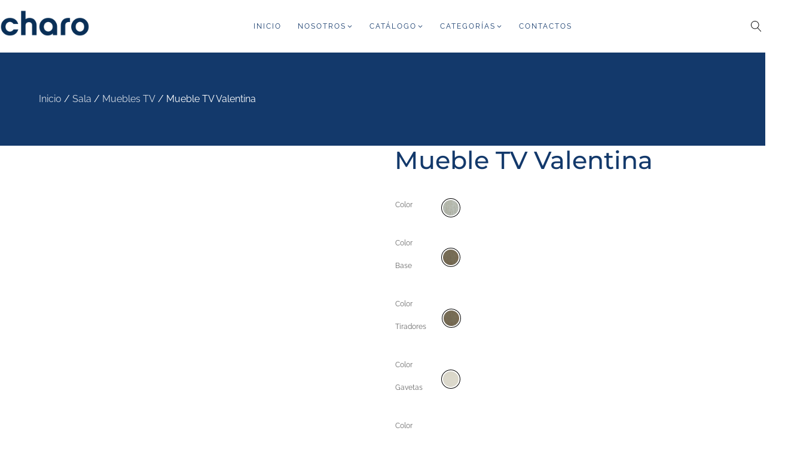

--- FILE ---
content_type: text/html; charset=UTF-8
request_url: https://charo.com.do/producto/mueble-tv-valentina/
body_size: 23935
content:
<!DOCTYPE html>
<html lang="es" >
<head>
<meta charset="UTF-8">
<meta name="viewport" content="width=device-width, initial-scale=1.0">
<!-- WP_HEAD() START -->
<meta name='robots' content='max-image-preview:large' />
<title>Mueble TV Valentina &#8211; Charo Decoraciones</title>
<link rel="alternate" type="application/rss+xml" title="Charo Decoraciones &raquo; Feed" href="https://charo.com.do/feed/" />
<link rel="alternate" type="application/rss+xml" title="Charo Decoraciones &raquo; Feed de los comentarios" href="https://charo.com.do/comments/feed/" />
<link rel="alternate" type="application/rss+xml" title="Charo Decoraciones &raquo; Comentario Mueble TV Valentina del feed" href="https://charo.com.do/producto/mueble-tv-valentina/feed/" />
<link rel="alternate" title="oEmbed (JSON)" type="application/json+oembed" href="https://charo.com.do/wp-json/oembed/1.0/embed?url=https%3A%2F%2Fcharo.com.do%2Fproducto%2Fmueble-tv-valentina%2F" />
<link rel="alternate" title="oEmbed (XML)" type="text/xml+oembed" href="https://charo.com.do/wp-json/oembed/1.0/embed?url=https%3A%2F%2Fcharo.com.do%2Fproducto%2Fmueble-tv-valentina%2F&#038;format=xml" />
<link id="ma-customfonts" href="//charo.com.do/wp-content/uploads/fonts/ma_customfonts.css?ver=f7012874" rel="stylesheet" type="text/css" /><style id='wp-img-auto-sizes-contain-inline-css'>
img:is([sizes=auto i],[sizes^="auto," i]){contain-intrinsic-size:3000px 1500px}
/*# sourceURL=wp-img-auto-sizes-contain-inline-css */
</style>
<style id='wp-block-library-inline-css'>
:root{--wp-block-synced-color:#7a00df;--wp-block-synced-color--rgb:122,0,223;--wp-bound-block-color:var(--wp-block-synced-color);--wp-editor-canvas-background:#ddd;--wp-admin-theme-color:#007cba;--wp-admin-theme-color--rgb:0,124,186;--wp-admin-theme-color-darker-10:#006ba1;--wp-admin-theme-color-darker-10--rgb:0,107,160.5;--wp-admin-theme-color-darker-20:#005a87;--wp-admin-theme-color-darker-20--rgb:0,90,135;--wp-admin-border-width-focus:2px}@media (min-resolution:192dpi){:root{--wp-admin-border-width-focus:1.5px}}.wp-element-button{cursor:pointer}:root .has-very-light-gray-background-color{background-color:#eee}:root .has-very-dark-gray-background-color{background-color:#313131}:root .has-very-light-gray-color{color:#eee}:root .has-very-dark-gray-color{color:#313131}:root .has-vivid-green-cyan-to-vivid-cyan-blue-gradient-background{background:linear-gradient(135deg,#00d084,#0693e3)}:root .has-purple-crush-gradient-background{background:linear-gradient(135deg,#34e2e4,#4721fb 50%,#ab1dfe)}:root .has-hazy-dawn-gradient-background{background:linear-gradient(135deg,#faaca8,#dad0ec)}:root .has-subdued-olive-gradient-background{background:linear-gradient(135deg,#fafae1,#67a671)}:root .has-atomic-cream-gradient-background{background:linear-gradient(135deg,#fdd79a,#004a59)}:root .has-nightshade-gradient-background{background:linear-gradient(135deg,#330968,#31cdcf)}:root .has-midnight-gradient-background{background:linear-gradient(135deg,#020381,#2874fc)}:root{--wp--preset--font-size--normal:16px;--wp--preset--font-size--huge:42px}.has-regular-font-size{font-size:1em}.has-larger-font-size{font-size:2.625em}.has-normal-font-size{font-size:var(--wp--preset--font-size--normal)}.has-huge-font-size{font-size:var(--wp--preset--font-size--huge)}.has-text-align-center{text-align:center}.has-text-align-left{text-align:left}.has-text-align-right{text-align:right}.has-fit-text{white-space:nowrap!important}#end-resizable-editor-section{display:none}.aligncenter{clear:both}.items-justified-left{justify-content:flex-start}.items-justified-center{justify-content:center}.items-justified-right{justify-content:flex-end}.items-justified-space-between{justify-content:space-between}.screen-reader-text{border:0;clip-path:inset(50%);height:1px;margin:-1px;overflow:hidden;padding:0;position:absolute;width:1px;word-wrap:normal!important}.screen-reader-text:focus{background-color:#ddd;clip-path:none;color:#444;display:block;font-size:1em;height:auto;left:5px;line-height:normal;padding:15px 23px 14px;text-decoration:none;top:5px;width:auto;z-index:100000}html :where(.has-border-color){border-style:solid}html :where([style*=border-top-color]){border-top-style:solid}html :where([style*=border-right-color]){border-right-style:solid}html :where([style*=border-bottom-color]){border-bottom-style:solid}html :where([style*=border-left-color]){border-left-style:solid}html :where([style*=border-width]){border-style:solid}html :where([style*=border-top-width]){border-top-style:solid}html :where([style*=border-right-width]){border-right-style:solid}html :where([style*=border-bottom-width]){border-bottom-style:solid}html :where([style*=border-left-width]){border-left-style:solid}html :where(img[class*=wp-image-]){height:auto;max-width:100%}:where(figure){margin:0 0 1em}html :where(.is-position-sticky){--wp-admin--admin-bar--position-offset:var(--wp-admin--admin-bar--height,0px)}@media screen and (max-width:600px){html :where(.is-position-sticky){--wp-admin--admin-bar--position-offset:0px}}
/*# sourceURL=/wp-includes/css/dist/block-library/common.min.css */
</style>
<style id='global-styles-inline-css'>
:root{--wp--preset--aspect-ratio--square: 1;--wp--preset--aspect-ratio--4-3: 4/3;--wp--preset--aspect-ratio--3-4: 3/4;--wp--preset--aspect-ratio--3-2: 3/2;--wp--preset--aspect-ratio--2-3: 2/3;--wp--preset--aspect-ratio--16-9: 16/9;--wp--preset--aspect-ratio--9-16: 9/16;--wp--preset--color--black: #000000;--wp--preset--color--cyan-bluish-gray: #abb8c3;--wp--preset--color--white: #ffffff;--wp--preset--color--pale-pink: #f78da7;--wp--preset--color--vivid-red: #cf2e2e;--wp--preset--color--luminous-vivid-orange: #ff6900;--wp--preset--color--luminous-vivid-amber: #fcb900;--wp--preset--color--light-green-cyan: #7bdcb5;--wp--preset--color--vivid-green-cyan: #00d084;--wp--preset--color--pale-cyan-blue: #8ed1fc;--wp--preset--color--vivid-cyan-blue: #0693e3;--wp--preset--color--vivid-purple: #9b51e0;--wp--preset--color--base: #ffffff;--wp--preset--color--contrast: #000000;--wp--preset--color--primary: #9DFF20;--wp--preset--color--secondary: #345C00;--wp--preset--color--tertiary: #F6F6F6;--wp--preset--gradient--vivid-cyan-blue-to-vivid-purple: linear-gradient(135deg,rgb(6,147,227) 0%,rgb(155,81,224) 100%);--wp--preset--gradient--light-green-cyan-to-vivid-green-cyan: linear-gradient(135deg,rgb(122,220,180) 0%,rgb(0,208,130) 100%);--wp--preset--gradient--luminous-vivid-amber-to-luminous-vivid-orange: linear-gradient(135deg,rgb(252,185,0) 0%,rgb(255,105,0) 100%);--wp--preset--gradient--luminous-vivid-orange-to-vivid-red: linear-gradient(135deg,rgb(255,105,0) 0%,rgb(207,46,46) 100%);--wp--preset--gradient--very-light-gray-to-cyan-bluish-gray: linear-gradient(135deg,rgb(238,238,238) 0%,rgb(169,184,195) 100%);--wp--preset--gradient--cool-to-warm-spectrum: linear-gradient(135deg,rgb(74,234,220) 0%,rgb(151,120,209) 20%,rgb(207,42,186) 40%,rgb(238,44,130) 60%,rgb(251,105,98) 80%,rgb(254,248,76) 100%);--wp--preset--gradient--blush-light-purple: linear-gradient(135deg,rgb(255,206,236) 0%,rgb(152,150,240) 100%);--wp--preset--gradient--blush-bordeaux: linear-gradient(135deg,rgb(254,205,165) 0%,rgb(254,45,45) 50%,rgb(107,0,62) 100%);--wp--preset--gradient--luminous-dusk: linear-gradient(135deg,rgb(255,203,112) 0%,rgb(199,81,192) 50%,rgb(65,88,208) 100%);--wp--preset--gradient--pale-ocean: linear-gradient(135deg,rgb(255,245,203) 0%,rgb(182,227,212) 50%,rgb(51,167,181) 100%);--wp--preset--gradient--electric-grass: linear-gradient(135deg,rgb(202,248,128) 0%,rgb(113,206,126) 100%);--wp--preset--gradient--midnight: linear-gradient(135deg,rgb(2,3,129) 0%,rgb(40,116,252) 100%);--wp--preset--font-size--small: clamp(0.875rem, 0.875rem + ((1vw - 0.2rem) * 0.227), 1rem);--wp--preset--font-size--medium: clamp(1rem, 1rem + ((1vw - 0.2rem) * 0.227), 1.125rem);--wp--preset--font-size--large: clamp(1.75rem, 1.75rem + ((1vw - 0.2rem) * 0.227), 1.875rem);--wp--preset--font-size--x-large: 2.25rem;--wp--preset--font-size--xx-large: clamp(6.1rem, 6.1rem + ((1vw - 0.2rem) * 7.091), 10rem);--wp--preset--font-family--dm-sans: "DM Sans", sans-serif;--wp--preset--font-family--ibm-plex-mono: 'IBM Plex Mono', monospace;--wp--preset--font-family--inter: "Inter", sans-serif;--wp--preset--font-family--system-font: -apple-system,BlinkMacSystemFont,"Segoe UI",Roboto,Oxygen-Sans,Ubuntu,Cantarell,"Helvetica Neue",sans-serif;--wp--preset--font-family--source-serif-pro: "Source Serif Pro", serif;--wp--preset--spacing--20: 0.44rem;--wp--preset--spacing--30: clamp(1.5rem, 5vw, 2rem);--wp--preset--spacing--40: clamp(1.8rem, 1.8rem + ((1vw - 0.48rem) * 2.885), 3rem);--wp--preset--spacing--50: clamp(2.5rem, 8vw, 4.5rem);--wp--preset--spacing--60: clamp(3.75rem, 10vw, 7rem);--wp--preset--spacing--70: clamp(5rem, 5.25rem + ((1vw - 0.48rem) * 9.096), 8rem);--wp--preset--spacing--80: clamp(7rem, 14vw, 11rem);--wp--preset--shadow--natural: 6px 6px 9px rgba(0, 0, 0, 0.2);--wp--preset--shadow--deep: 12px 12px 50px rgba(0, 0, 0, 0.4);--wp--preset--shadow--sharp: 6px 6px 0px rgba(0, 0, 0, 0.2);--wp--preset--shadow--outlined: 6px 6px 0px -3px rgb(255, 255, 255), 6px 6px rgb(0, 0, 0);--wp--preset--shadow--crisp: 6px 6px 0px rgb(0, 0, 0);}:root { --wp--style--global--content-size: 650px;--wp--style--global--wide-size: 1200px; }:where(body) { margin: 0; }.wp-site-blocks { padding-top: var(--wp--style--root--padding-top); padding-bottom: var(--wp--style--root--padding-bottom); }.has-global-padding { padding-right: var(--wp--style--root--padding-right); padding-left: var(--wp--style--root--padding-left); }.has-global-padding > .alignfull { margin-right: calc(var(--wp--style--root--padding-right) * -1); margin-left: calc(var(--wp--style--root--padding-left) * -1); }.has-global-padding :where(:not(.alignfull.is-layout-flow) > .has-global-padding:not(.wp-block-block, .alignfull)) { padding-right: 0; padding-left: 0; }.has-global-padding :where(:not(.alignfull.is-layout-flow) > .has-global-padding:not(.wp-block-block, .alignfull)) > .alignfull { margin-left: 0; margin-right: 0; }.wp-site-blocks > .alignleft { float: left; margin-right: 2em; }.wp-site-blocks > .alignright { float: right; margin-left: 2em; }.wp-site-blocks > .aligncenter { justify-content: center; margin-left: auto; margin-right: auto; }:where(.wp-site-blocks) > * { margin-block-start: 1.5rem; margin-block-end: 0; }:where(.wp-site-blocks) > :first-child { margin-block-start: 0; }:where(.wp-site-blocks) > :last-child { margin-block-end: 0; }:root { --wp--style--block-gap: 1.5rem; }:root :where(.is-layout-flow) > :first-child{margin-block-start: 0;}:root :where(.is-layout-flow) > :last-child{margin-block-end: 0;}:root :where(.is-layout-flow) > *{margin-block-start: 1.5rem;margin-block-end: 0;}:root :where(.is-layout-constrained) > :first-child{margin-block-start: 0;}:root :where(.is-layout-constrained) > :last-child{margin-block-end: 0;}:root :where(.is-layout-constrained) > *{margin-block-start: 1.5rem;margin-block-end: 0;}:root :where(.is-layout-flex){gap: 1.5rem;}:root :where(.is-layout-grid){gap: 1.5rem;}.is-layout-flow > .alignleft{float: left;margin-inline-start: 0;margin-inline-end: 2em;}.is-layout-flow > .alignright{float: right;margin-inline-start: 2em;margin-inline-end: 0;}.is-layout-flow > .aligncenter{margin-left: auto !important;margin-right: auto !important;}.is-layout-constrained > .alignleft{float: left;margin-inline-start: 0;margin-inline-end: 2em;}.is-layout-constrained > .alignright{float: right;margin-inline-start: 2em;margin-inline-end: 0;}.is-layout-constrained > .aligncenter{margin-left: auto !important;margin-right: auto !important;}.is-layout-constrained > :where(:not(.alignleft):not(.alignright):not(.alignfull)){max-width: var(--wp--style--global--content-size);margin-left: auto !important;margin-right: auto !important;}.is-layout-constrained > .alignwide{max-width: var(--wp--style--global--wide-size);}body .is-layout-flex{display: flex;}.is-layout-flex{flex-wrap: wrap;align-items: center;}.is-layout-flex > :is(*, div){margin: 0;}body .is-layout-grid{display: grid;}.is-layout-grid > :is(*, div){margin: 0;}body{background-color: var(--wp--preset--color--base);color: var(--wp--preset--color--contrast);font-family: var(--wp--preset--font-family--system-font);font-size: var(--wp--preset--font-size--medium);line-height: 1.6;--wp--style--root--padding-top: var(--wp--preset--spacing--40);--wp--style--root--padding-right: var(--wp--preset--spacing--30);--wp--style--root--padding-bottom: var(--wp--preset--spacing--40);--wp--style--root--padding-left: var(--wp--preset--spacing--30);}a:where(:not(.wp-element-button)){color: var(--wp--preset--color--contrast);text-decoration: underline;}:root :where(a:where(:not(.wp-element-button)):hover){text-decoration: none;}:root :where(a:where(:not(.wp-element-button)):focus){text-decoration: underline dashed;}:root :where(a:where(:not(.wp-element-button)):active){color: var(--wp--preset--color--secondary);text-decoration: none;}h1, h2, h3, h4, h5, h6{font-weight: 400;line-height: 1.4;}h1{font-size: clamp(2.032rem, 2.032rem + ((1vw - 0.2rem) * 2.896), 3.625rem);line-height: 1.2;}h2{font-size: clamp(2.625rem, calc(2.625rem + ((1vw - 0.48rem) * 8.4135)), 3.25rem);line-height: 1.2;}h3{font-size: var(--wp--preset--font-size--x-large);}h4{font-size: var(--wp--preset--font-size--large);}h5{font-size: var(--wp--preset--font-size--medium);font-weight: 700;text-transform: uppercase;}h6{font-size: var(--wp--preset--font-size--medium);text-transform: uppercase;}:root :where(.wp-element-button, .wp-block-button__link){background-color: var(--wp--preset--color--primary);border-radius: 0;border-width: 0;color: var(--wp--preset--color--contrast);font-family: inherit;font-size: inherit;font-style: inherit;font-weight: inherit;letter-spacing: inherit;line-height: inherit;padding-top: calc(0.667em + 2px);padding-right: calc(1.333em + 2px);padding-bottom: calc(0.667em + 2px);padding-left: calc(1.333em + 2px);text-decoration: none;text-transform: inherit;}:root :where(.wp-element-button:visited, .wp-block-button__link:visited){color: var(--wp--preset--color--contrast);}:root :where(.wp-element-button:hover, .wp-block-button__link:hover){background-color: var(--wp--preset--color--contrast);color: var(--wp--preset--color--base);}:root :where(.wp-element-button:focus, .wp-block-button__link:focus){background-color: var(--wp--preset--color--contrast);color: var(--wp--preset--color--base);}:root :where(.wp-element-button:active, .wp-block-button__link:active){background-color: var(--wp--preset--color--secondary);color: var(--wp--preset--color--base);}.has-black-color{color: var(--wp--preset--color--black) !important;}.has-cyan-bluish-gray-color{color: var(--wp--preset--color--cyan-bluish-gray) !important;}.has-white-color{color: var(--wp--preset--color--white) !important;}.has-pale-pink-color{color: var(--wp--preset--color--pale-pink) !important;}.has-vivid-red-color{color: var(--wp--preset--color--vivid-red) !important;}.has-luminous-vivid-orange-color{color: var(--wp--preset--color--luminous-vivid-orange) !important;}.has-luminous-vivid-amber-color{color: var(--wp--preset--color--luminous-vivid-amber) !important;}.has-light-green-cyan-color{color: var(--wp--preset--color--light-green-cyan) !important;}.has-vivid-green-cyan-color{color: var(--wp--preset--color--vivid-green-cyan) !important;}.has-pale-cyan-blue-color{color: var(--wp--preset--color--pale-cyan-blue) !important;}.has-vivid-cyan-blue-color{color: var(--wp--preset--color--vivid-cyan-blue) !important;}.has-vivid-purple-color{color: var(--wp--preset--color--vivid-purple) !important;}.has-base-color{color: var(--wp--preset--color--base) !important;}.has-contrast-color{color: var(--wp--preset--color--contrast) !important;}.has-primary-color{color: var(--wp--preset--color--primary) !important;}.has-secondary-color{color: var(--wp--preset--color--secondary) !important;}.has-tertiary-color{color: var(--wp--preset--color--tertiary) !important;}.has-black-background-color{background-color: var(--wp--preset--color--black) !important;}.has-cyan-bluish-gray-background-color{background-color: var(--wp--preset--color--cyan-bluish-gray) !important;}.has-white-background-color{background-color: var(--wp--preset--color--white) !important;}.has-pale-pink-background-color{background-color: var(--wp--preset--color--pale-pink) !important;}.has-vivid-red-background-color{background-color: var(--wp--preset--color--vivid-red) !important;}.has-luminous-vivid-orange-background-color{background-color: var(--wp--preset--color--luminous-vivid-orange) !important;}.has-luminous-vivid-amber-background-color{background-color: var(--wp--preset--color--luminous-vivid-amber) !important;}.has-light-green-cyan-background-color{background-color: var(--wp--preset--color--light-green-cyan) !important;}.has-vivid-green-cyan-background-color{background-color: var(--wp--preset--color--vivid-green-cyan) !important;}.has-pale-cyan-blue-background-color{background-color: var(--wp--preset--color--pale-cyan-blue) !important;}.has-vivid-cyan-blue-background-color{background-color: var(--wp--preset--color--vivid-cyan-blue) !important;}.has-vivid-purple-background-color{background-color: var(--wp--preset--color--vivid-purple) !important;}.has-base-background-color{background-color: var(--wp--preset--color--base) !important;}.has-contrast-background-color{background-color: var(--wp--preset--color--contrast) !important;}.has-primary-background-color{background-color: var(--wp--preset--color--primary) !important;}.has-secondary-background-color{background-color: var(--wp--preset--color--secondary) !important;}.has-tertiary-background-color{background-color: var(--wp--preset--color--tertiary) !important;}.has-black-border-color{border-color: var(--wp--preset--color--black) !important;}.has-cyan-bluish-gray-border-color{border-color: var(--wp--preset--color--cyan-bluish-gray) !important;}.has-white-border-color{border-color: var(--wp--preset--color--white) !important;}.has-pale-pink-border-color{border-color: var(--wp--preset--color--pale-pink) !important;}.has-vivid-red-border-color{border-color: var(--wp--preset--color--vivid-red) !important;}.has-luminous-vivid-orange-border-color{border-color: var(--wp--preset--color--luminous-vivid-orange) !important;}.has-luminous-vivid-amber-border-color{border-color: var(--wp--preset--color--luminous-vivid-amber) !important;}.has-light-green-cyan-border-color{border-color: var(--wp--preset--color--light-green-cyan) !important;}.has-vivid-green-cyan-border-color{border-color: var(--wp--preset--color--vivid-green-cyan) !important;}.has-pale-cyan-blue-border-color{border-color: var(--wp--preset--color--pale-cyan-blue) !important;}.has-vivid-cyan-blue-border-color{border-color: var(--wp--preset--color--vivid-cyan-blue) !important;}.has-vivid-purple-border-color{border-color: var(--wp--preset--color--vivid-purple) !important;}.has-base-border-color{border-color: var(--wp--preset--color--base) !important;}.has-contrast-border-color{border-color: var(--wp--preset--color--contrast) !important;}.has-primary-border-color{border-color: var(--wp--preset--color--primary) !important;}.has-secondary-border-color{border-color: var(--wp--preset--color--secondary) !important;}.has-tertiary-border-color{border-color: var(--wp--preset--color--tertiary) !important;}.has-vivid-cyan-blue-to-vivid-purple-gradient-background{background: var(--wp--preset--gradient--vivid-cyan-blue-to-vivid-purple) !important;}.has-light-green-cyan-to-vivid-green-cyan-gradient-background{background: var(--wp--preset--gradient--light-green-cyan-to-vivid-green-cyan) !important;}.has-luminous-vivid-amber-to-luminous-vivid-orange-gradient-background{background: var(--wp--preset--gradient--luminous-vivid-amber-to-luminous-vivid-orange) !important;}.has-luminous-vivid-orange-to-vivid-red-gradient-background{background: var(--wp--preset--gradient--luminous-vivid-orange-to-vivid-red) !important;}.has-very-light-gray-to-cyan-bluish-gray-gradient-background{background: var(--wp--preset--gradient--very-light-gray-to-cyan-bluish-gray) !important;}.has-cool-to-warm-spectrum-gradient-background{background: var(--wp--preset--gradient--cool-to-warm-spectrum) !important;}.has-blush-light-purple-gradient-background{background: var(--wp--preset--gradient--blush-light-purple) !important;}.has-blush-bordeaux-gradient-background{background: var(--wp--preset--gradient--blush-bordeaux) !important;}.has-luminous-dusk-gradient-background{background: var(--wp--preset--gradient--luminous-dusk) !important;}.has-pale-ocean-gradient-background{background: var(--wp--preset--gradient--pale-ocean) !important;}.has-electric-grass-gradient-background{background: var(--wp--preset--gradient--electric-grass) !important;}.has-midnight-gradient-background{background: var(--wp--preset--gradient--midnight) !important;}.has-small-font-size{font-size: var(--wp--preset--font-size--small) !important;}.has-medium-font-size{font-size: var(--wp--preset--font-size--medium) !important;}.has-large-font-size{font-size: var(--wp--preset--font-size--large) !important;}.has-x-large-font-size{font-size: var(--wp--preset--font-size--x-large) !important;}.has-xx-large-font-size{font-size: var(--wp--preset--font-size--xx-large) !important;}.has-dm-sans-font-family{font-family: var(--wp--preset--font-family--dm-sans) !important;}.has-ibm-plex-mono-font-family{font-family: var(--wp--preset--font-family--ibm-plex-mono) !important;}.has-inter-font-family{font-family: var(--wp--preset--font-family--inter) !important;}.has-system-font-font-family{font-family: var(--wp--preset--font-family--system-font) !important;}.has-source-serif-pro-font-family{font-family: var(--wp--preset--font-family--source-serif-pro) !important;}
/*# sourceURL=global-styles-inline-css */
</style>
<style id='wp-block-template-skip-link-inline-css'>

		.skip-link.screen-reader-text {
			border: 0;
			clip-path: inset(50%);
			height: 1px;
			margin: -1px;
			overflow: hidden;
			padding: 0;
			position: absolute !important;
			width: 1px;
			word-wrap: normal !important;
		}

		.skip-link.screen-reader-text:focus {
			background-color: #eee;
			clip-path: none;
			color: #444;
			display: block;
			font-size: 1em;
			height: auto;
			left: 5px;
			line-height: normal;
			padding: 15px 23px 14px;
			text-decoration: none;
			top: 5px;
			width: auto;
			z-index: 100000;
		}
/*# sourceURL=wp-block-template-skip-link-inline-css */
</style>
<link rel='stylesheet' id='automaticcss-core-css' href='https://charo.com.do/wp-content/uploads/automatic-css/automatic.css?ver=1758583569' media='all' />
<link rel='stylesheet' id='oxygen-aos-css' href='https://charo.com.do/wp-content/plugins/oxygen/component-framework/vendor/aos/aos.css?ver=6.9' media='all' />
<link rel='stylesheet' id='oxygen-css' href='https://charo.com.do/wp-content/plugins/oxygen/component-framework/oxygen.css?ver=4.9.1' media='all' />
<link rel='stylesheet' id='photoswipe-css' href='https://charo.com.do/wp-content/plugins/woocommerce/assets/css/photoswipe/photoswipe.min.css?ver=10.2.3' media='all' />
<link rel='stylesheet' id='photoswipe-default-skin-css' href='https://charo.com.do/wp-content/plugins/woocommerce/assets/css/photoswipe/default-skin/default-skin.min.css?ver=10.2.3' media='all' />
<link rel='stylesheet' id='woocommerce-layout-css' href='https://charo.com.do/wp-content/plugins/woocommerce/assets/css/woocommerce-layout.css?ver=10.2.3' media='all' />
<link rel='stylesheet' id='woocommerce-smallscreen-css' href='https://charo.com.do/wp-content/plugins/woocommerce/assets/css/woocommerce-smallscreen.css?ver=10.2.3' media='only screen and (max-width: 768px)' />
<link rel='stylesheet' id='woocommerce-general-css' href='https://charo.com.do/wp-content/plugins/woocommerce/assets/css/woocommerce.css?ver=10.2.3' media='all' />
<link rel='stylesheet' id='woocommerce-blocktheme-css' href='https://charo.com.do/wp-content/plugins/woocommerce/assets/css/woocommerce-blocktheme.css?ver=10.2.3' media='all' />
<style id='woocommerce-inline-inline-css'>
.woocommerce form .form-row .required { visibility: visible; }
/*# sourceURL=woocommerce-inline-inline-css */
</style>
<link rel='stylesheet' id='brands-styles-css' href='https://charo.com.do/wp-content/plugins/woocommerce/assets/css/brands.css?ver=10.2.3' media='all' />
<link rel='stylesheet' id='vi-wpvs-frontend-style-css' href='https://charo.com.do/wp-content/plugins/woocommerce-product-variations-swatches/assets/css/frontend-style.min.css?ver=1.1.1' media='all' />
<style id='vi-wpvs-frontend-style-inline-css'>
.vi-wpvs-variation-wrap.vi-wpvs-variation-wrap-vi_wpvs_button_design .vi-wpvs-option-wrap{transition: all 30ms ease-in-out;}.vi-wpvs-variation-wrap.vi-wpvs-variation-wrap-vi_wpvs_button_design .vi-wpvs-variation-button-select,.vi-wpvs-variation-wrap.vi-wpvs-variation-wrap-vi_wpvs_button_design .vi-wpvs-option-wrap{padding:10px 20px;font-size:13px;}.vi-wpvs-variation-wrap.vi-wpvs-variation-wrap-vi_wpvs_button_design .vi-wpvs-option-wrap .vi-wpvs-option:not(.vi-wpvs-option-select){border-radius: inherit;}.vi-wpvs-variation-wrap.vi-wpvs-variation-wrap-image.vi-wpvs-variation-wrap-vi_wpvs_button_design .vi-wpvs-option-wrap ,.vi-wpvs-variation-wrap.vi-wpvs-variation-wrap-variation_img.vi-wpvs-variation-wrap-vi_wpvs_button_design .vi-wpvs-option-wrap ,.vi-wpvs-variation-wrap.vi-wpvs-variation-wrap-color.vi-wpvs-variation-wrap-vi_wpvs_button_design .vi-wpvs-option-wrap{width: 48px;height:48px;}.vi-wpvs-variation-wrap.vi-wpvs-variation-wrap-image.vi-wpvs-variation-wrap-vi_wpvs_button_design .vi-wpvs-option-wrap.vi-wpvs-option-wrap-default .vi-wpvs-option,.vi-wpvs-variation-wrap.vi-wpvs-variation-wrap-variation_img.vi-wpvs-variation-wrap-vi_wpvs_button_design .vi-wpvs-option-wrap.vi-wpvs-option-wrap-default .vi-wpvs-option,.vi-wpvs-variation-wrap.vi-wpvs-variation-wrap-color.vi-wpvs-variation-wrap-vi_wpvs_button_design .vi-wpvs-option-wrap.vi-wpvs-option-wrap-default .vi-wpvs-option{width: 46px;height:46px;}.vi-wpvs-variation-wrap.vi-wpvs-variation-wrap-image.vi-wpvs-variation-wrap-vi_wpvs_button_design .vi-wpvs-option-wrap.vi-wpvs-option-wrap-hover .vi-wpvs-option,.vi-wpvs-variation-wrap.vi-wpvs-variation-wrap-variation_img.vi-wpvs-variation-wrap-vi_wpvs_button_design .vi-wpvs-option-wrap.vi-wpvs-option-wrap-hover .vi-wpvs-option,.vi-wpvs-variation-wrap.vi-wpvs-variation-wrap-color.vi-wpvs-variation-wrap-vi_wpvs_button_design .vi-wpvs-option-wrap.vi-wpvs-option-wrap-hover .vi-wpvs-option{width: 46px;height:46px;}.vi-wpvs-variation-wrap.vi-wpvs-variation-wrap-image.vi-wpvs-variation-wrap-vi_wpvs_button_design .vi-wpvs-option-wrap.vi-wpvs-option-wrap-selected .vi-wpvs-option,.vi-wpvs-variation-wrap.vi-wpvs-variation-wrap-variation_img.vi-wpvs-variation-wrap-vi_wpvs_button_design .vi-wpvs-option-wrap.vi-wpvs-option-wrap-selected .vi-wpvs-option,.vi-wpvs-variation-wrap.vi-wpvs-variation-wrap-color.vi-wpvs-variation-wrap-vi_wpvs_button_design .vi-wpvs-option-wrap.vi-wpvs-option-wrap-selected .vi-wpvs-option{width: 46px;height:46px;}.vi-wpvs-variation-wrap.vi-wpvs-variation-wrap-vi_wpvs_button_design .vi-wpvs-option-wrap.vi-wpvs-option-wrap-selected{box-shadow:  0 0 0 1px rgba(33, 33, 33, 1) inset;}.vi-wpvs-variation-wrap.vi-wpvs-variation-wrap-vi_wpvs_button_design .vi-wpvs-variation-wrap-select-wrap .vi-wpvs-option-wrap.vi-wpvs-option-wrap-selected{box-shadow:  0 0 0 1px rgba(33, 33, 33, 1)inset;}.vi-wpvs-variation-wrap.vi-wpvs-variation-wrap-vi_wpvs_button_design .vi-wpvs-option-wrap.vi-wpvs-option-wrap-selected{color:rgba(255, 255, 255, 1);background:rgba(33, 33, 33, 1);}.vi-wpvs-variation-wrap.vi-wpvs-variation-wrap-vi_wpvs_button_design .vi-wpvs-option-wrap.vi-wpvs-option-wrap-selected .vi-wpvs-option{color:rgba(255, 255, 255, 1);}.vi-wpvs-variation-wrap.vi-wpvs-variation-wrap-vi_wpvs_button_design .vi-wpvs-option-wrap.vi-wpvs-option-wrap-hover{box-shadow:  0 0 0 1px rgba(33, 33, 33, 1) inset;}.vi-wpvs-variation-wrap.vi-wpvs-variation-wrap-vi_wpvs_button_design .vi-wpvs-variation-wrap-select-wrap .vi-wpvs-option-wrap.vi-wpvs-option-wrap-hover{box-shadow:  0 0 0 1px rgba(33, 33, 33, 1) inset;}.vi-wpvs-variation-wrap.vi-wpvs-variation-wrap-vi_wpvs_button_design .vi-wpvs-option-wrap.vi-wpvs-option-wrap-hover{color:rgba(255, 255, 255, 1);background:rgba(33, 33, 33, 1);}.vi-wpvs-variation-wrap.vi-wpvs-variation-wrap-vi_wpvs_button_design .vi-wpvs-option-wrap.vi-wpvs-option-wrap-hover .vi-wpvs-option{color:rgba(255, 255, 255, 1);}.vi-wpvs-variation-wrap.vi-wpvs-variation-wrap-vi_wpvs_button_design .vi-wpvs-option-wrap.vi-wpvs-option-wrap-default{box-shadow:  0 0 0 1px #cccccc inset;}.vi-wpvs-variation-wrap.vi-wpvs-variation-wrap-vi_wpvs_button_design .vi-wpvs-variation-wrap-select-wrap .vi-wpvs-option-wrap.vi-wpvs-option-wrap-default{box-shadow:  0 0 0 1px #cccccc ;}.vi-wpvs-variation-wrap.vi-wpvs-variation-wrap-vi_wpvs_button_design .vi-wpvs-option-wrap.vi-wpvs-option-wrap-default{color:rgba(33, 33, 33, 1);background:#ffffff;}.vi-wpvs-variation-wrap.vi-wpvs-variation-wrap-vi_wpvs_button_design .vi-wpvs-option-wrap.vi-wpvs-option-wrap-default .vi-wpvs-option{color:rgba(33, 33, 33, 1);}.vi-wpvs-variation-wrap.vi-wpvs-variation-wrap-vi_wpvs_button_design .vi-wpvs-option-wrap .vi-wpvs-option-tooltip{display: none;}.vi-wpvs-variation-wrap-loop.vi-wpvs-variation-wrap.vi-wpvs-variation-wrap-vi_wpvs_button_design .vi-wpvs-variation-button-select,.vi-wpvs-variation-wrap-loop.vi-wpvs-variation-wrap.vi-wpvs-variation-wrap-vi_wpvs_button_design .vi-wpvs-option-wrap{font-size:9px;}.vi-wpvs-variation-wrap-loop.vi-wpvs-variation-wrap.vi-wpvs-variation-wrap-image.vi-wpvs-variation-wrap-vi_wpvs_button_design .vi-wpvs-option-wrap ,.vi-wpvs-variation-wrap-loop.vi-wpvs-variation-wrap.vi-wpvs-variation-wrap-variation_img.vi-wpvs-variation-wrap-vi_wpvs_button_design .vi-wpvs-option-wrap ,.vi-wpvs-variation-wrap-loop.vi-wpvs-variation-wrap.vi-wpvs-variation-wrap-color.vi-wpvs-variation-wrap-vi_wpvs_button_design .vi-wpvs-option-wrap{width: 36px !important;height:36px !important;}.vi-wpvs-variation-wrap-loop.vi-wpvs-variation-wrap.vi-wpvs-variation-wrap-image.vi-wpvs-variation-wrap-vi_wpvs_button_design .vi-wpvs-option-wrap.vi-wpvs-option-wrap-default .vi-wpvs-option,.vi-wpvs-variation-wrap-loop.vi-wpvs-variation-wrap.vi-wpvs-variation-wrap-variation_img.vi-wpvs-variation-wrap-vi_wpvs_button_design .vi-wpvs-option-wrap.vi-wpvs-option-wrap-default .vi-wpvs-option,.vi-wpvs-variation-wrap-loop.vi-wpvs-variation-wrap.vi-wpvs-variation-wrap-color.vi-wpvs-variation-wrap-vi_wpvs_button_design .vi-wpvs-option-wrap.vi-wpvs-option-wrap-default .vi-wpvs-option{width: 34px;height:34px;}.vi-wpvs-variation-wrap-loop.vi-wpvs-variation-wrap.vi-wpvs-variation-wrap-image.vi-wpvs-variation-wrap-vi_wpvs_button_design .vi-wpvs-option-wrap.vi-wpvs-option-wrap-hover .vi-wpvs-option,.vi-wpvs-variation-wrap-loop.vi-wpvs-variation-wrap.vi-wpvs-variation-wrap-variation_img.vi-wpvs-variation-wrap-vi_wpvs_button_design .vi-wpvs-option-wrap.vi-wpvs-option-wrap-hover .vi-wpvs-option,.vi-wpvs-variation-wrap-loop.vi-wpvs-variation-wrap.vi-wpvs-variation-wrap-color.vi-wpvs-variation-wrap-vi_wpvs_button_design .vi-wpvs-option-wrap.vi-wpvs-option-wrap-hover .vi-wpvs-option{width: 34px;height:34px;}.vi-wpvs-variation-wrap-loop.vi-wpvs-variation-wrap.vi-wpvs-variation-wrap-image.vi-wpvs-variation-wrap-vi_wpvs_button_design .vi-wpvs-option-wrap.vi-wpvs-option-wrap-selected .vi-wpvs-option,.vi-wpvs-variation-wrap-loop.vi-wpvs-variation-wrap.vi-wpvs-variation-wrap-variation_img.vi-wpvs-variation-wrap-vi_wpvs_button_design .vi-wpvs-option-wrap.vi-wpvs-option-wrap-selected .vi-wpvs-option,.vi-wpvs-variation-wrap-loop.vi-wpvs-variation-wrap.vi-wpvs-variation-wrap-color.vi-wpvs-variation-wrap-vi_wpvs_button_design .vi-wpvs-option-wrap.vi-wpvs-option-wrap-selected .vi-wpvs-option{width: 34px;height:34px;}@media screen and (max-width:600px){.vi-wpvs-variation-wrap.vi-wpvs-variation-wrap-vi_wpvs_button_design .vi-wpvs-variation-button-select,.vi-wpvs-variation-wrap.vi-wpvs-variation-wrap-vi_wpvs_button_design .vi-wpvs-option-wrap{font-size:11px;}.vi-wpvs-variation-wrap.vi-wpvs-variation-wrap-image.vi-wpvs-variation-wrap-vi_wpvs_button_design .vi-wpvs-option-wrap ,.vi-wpvs-variation-wrap.vi-wpvs-variation-wrap-variation_img.vi-wpvs-variation-wrap-vi_wpvs_button_design .vi-wpvs-option-wrap ,.vi-wpvs-variation-wrap.vi-wpvs-variation-wrap-color.vi-wpvs-variation-wrap-vi_wpvs_button_design .vi-wpvs-option-wrap{width: 40.8px;height:40.8px;}.vi-wpvs-variation-wrap.vi-wpvs-variation-wrap-image.vi-wpvs-variation-wrap-vi_wpvs_button_design .vi-wpvs-option-wrap.vi-wpvs-option-wrap-default .vi-wpvs-option,.vi-wpvs-variation-wrap.vi-wpvs-variation-wrap-variation_img.vi-wpvs-variation-wrap-vi_wpvs_button_design .vi-wpvs-option-wrap.vi-wpvs-option-wrap-default .vi-wpvs-option,.vi-wpvs-variation-wrap.vi-wpvs-variation-wrap-color.vi-wpvs-variation-wrap-vi_wpvs_button_design .vi-wpvs-option-wrap.vi-wpvs-option-wrap-default .vi-wpvs-option{width: 32.68px;height:32.68px;}.vi-wpvs-variation-wrap.vi-wpvs-variation-wrap-image.vi-wpvs-variation-wrap-vi_wpvs_button_design .vi-wpvs-option-wrap.vi-wpvs-option-wrap-hover .vi-wpvs-option,.vi-wpvs-variation-wrap.vi-wpvs-variation-wrap-variation_img.vi-wpvs-variation-wrap-vi_wpvs_button_design .vi-wpvs-option-wrap.vi-wpvs-option-wrap-hover .vi-wpvs-option,.vi-wpvs-variation-wrap.vi-wpvs-variation-wrap-color.vi-wpvs-variation-wrap-vi_wpvs_button_design .vi-wpvs-option-wrap.vi-wpvs-option-wrap-hover .vi-wpvs-option{width: 32.68px;height:32.68px;}.vi-wpvs-variation-wrap.vi-wpvs-variation-wrap-image.vi-wpvs-variation-wrap-vi_wpvs_button_design .vi-wpvs-option-wrap.vi-wpvs-option-wrap-selected .vi-wpvs-option,.vi-wpvs-variation-wrap.vi-wpvs-variation-wrap-variation_img.vi-wpvs-variation-wrap-vi_wpvs_button_design .vi-wpvs-option-wrap.vi-wpvs-option-wrap-selected .vi-wpvs-option,.vi-wpvs-variation-wrap.vi-wpvs-variation-wrap-color.vi-wpvs-variation-wrap-vi_wpvs_button_design .vi-wpvs-option-wrap.vi-wpvs-option-wrap-selected .vi-wpvs-option{width: 32.68px;height:32.68px;}}.vi-wpvs-variation-wrap.vi-wpvs-variation-wrap-vi_wpvs_color_design .vi-wpvs-option-wrap{transition: all 30ms ease-in-out;}.vi-wpvs-variation-wrap.vi-wpvs-variation-wrap-vi_wpvs_color_design .vi-wpvs-variation-button-select,.vi-wpvs-variation-wrap.vi-wpvs-variation-wrap-vi_wpvs_color_design .vi-wpvs-option-wrap{height:32px;width:32px;padding:3px;font-size:13px;border-radius:20px;}.vi-wpvs-variation-wrap.vi-wpvs-variation-wrap-vi_wpvs_color_design .vi-wpvs-option-wrap .vi-wpvs-option:not(.vi-wpvs-option-select){border-radius: inherit;}.vi-wpvs-variation-wrap.vi-wpvs-variation-wrap-image.vi-wpvs-variation-wrap-vi_wpvs_color_design .vi-wpvs-option-wrap.vi-wpvs-option-wrap-hover .vi-wpvs-option,.vi-wpvs-variation-wrap.vi-wpvs-variation-wrap-variation_img.vi-wpvs-variation-wrap-vi_wpvs_color_design .vi-wpvs-option-wrap.vi-wpvs-option-wrap-hover .vi-wpvs-option,.vi-wpvs-variation-wrap.vi-wpvs-variation-wrap-color.vi-wpvs-variation-wrap-vi_wpvs_color_design .vi-wpvs-option-wrap.vi-wpvs-option-wrap-hover .vi-wpvs-option{width: 30px;height:30px;}.vi-wpvs-variation-wrap.vi-wpvs-variation-wrap-image.vi-wpvs-variation-wrap-vi_wpvs_color_design .vi-wpvs-option-wrap.vi-wpvs-option-wrap-selected .vi-wpvs-option,.vi-wpvs-variation-wrap.vi-wpvs-variation-wrap-variation_img.vi-wpvs-variation-wrap-vi_wpvs_color_design .vi-wpvs-option-wrap.vi-wpvs-option-wrap-selected .vi-wpvs-option,.vi-wpvs-variation-wrap.vi-wpvs-variation-wrap-color.vi-wpvs-variation-wrap-vi_wpvs_color_design .vi-wpvs-option-wrap.vi-wpvs-option-wrap-selected .vi-wpvs-option{width: 30px;height:30px;}.vi-wpvs-variation-wrap.vi-wpvs-variation-wrap-vi_wpvs_color_design .vi-wpvs-option-wrap.vi-wpvs-option-wrap-selected{box-shadow:  0 0 0 1px rgba(0, 0, 0,1) inset;}.vi-wpvs-variation-wrap.vi-wpvs-variation-wrap-vi_wpvs_color_design .vi-wpvs-variation-wrap-select-wrap .vi-wpvs-option-wrap.vi-wpvs-option-wrap-selected{box-shadow:  0 0 0 1px rgba(0, 0, 0,1)inset;}.vi-wpvs-variation-wrap.vi-wpvs-variation-wrap-vi_wpvs_color_design .vi-wpvs-option-wrap.vi-wpvs-option-wrap-selected{background:rgba(255, 255, 255, 0);border-radius:20px;}.vi-wpvs-variation-wrap.vi-wpvs-variation-wrap-vi_wpvs_color_design .vi-wpvs-option-wrap.vi-wpvs-option-wrap-hover{box-shadow:  0 0 0 1px rgba(0, 0, 0, 1) inset;}.vi-wpvs-variation-wrap.vi-wpvs-variation-wrap-vi_wpvs_color_design .vi-wpvs-variation-wrap-select-wrap .vi-wpvs-option-wrap.vi-wpvs-option-wrap-hover{box-shadow:  0 0 0 1px rgba(0, 0, 0, 1) inset;}.vi-wpvs-variation-wrap.vi-wpvs-variation-wrap-vi_wpvs_color_design .vi-wpvs-option-wrap.vi-wpvs-option-wrap-hover{background:rgba(0, 0, 0, 0);border-radius:20px;}.vi-wpvs-variation-wrap.vi-wpvs-variation-wrap-vi_wpvs_color_design .vi-wpvs-option-wrap.vi-wpvs-option-wrap-default{box-shadow:  0px 4px 2px -2px rgba(238, 238, 238, 1);}.vi-wpvs-variation-wrap.vi-wpvs-variation-wrap-vi_wpvs_color_design .vi-wpvs-variation-wrap-select-wrap .vi-wpvs-option-wrap.vi-wpvs-option-wrap-default{box-shadow:  0px 4px 2px -2px rgba(238, 238, 238, 1);}.vi-wpvs-variation-wrap.vi-wpvs-variation-wrap-vi_wpvs_color_design .vi-wpvs-option-wrap.vi-wpvs-option-wrap-default{background:rgba(0, 0, 0, 0);border-radius:20px;}.vi-wpvs-variation-wrap.vi-wpvs-variation-wrap-vi_wpvs_color_design .vi-wpvs-option-wrap .vi-wpvs-option-tooltip{display: none;}.vi-wpvs-variation-wrap-loop.vi-wpvs-variation-wrap.vi-wpvs-variation-wrap-vi_wpvs_color_design .vi-wpvs-variation-button-select,.vi-wpvs-variation-wrap-loop.vi-wpvs-variation-wrap.vi-wpvs-variation-wrap-vi_wpvs_color_design .vi-wpvs-option-wrap{height:27px;width:27px;font-size:11px;}.vi-wpvs-variation-wrap-loop.vi-wpvs-variation-wrap-slider.vi-wpvs-variation-wrap.vi-wpvs-variation-wrap-vi_wpvs_color_design .vi-wpvs-option-wrap{height:27.2px !important;width:27.2px !important;}.vi-wpvs-variation-wrap-loop.vi-wpvs-variation-wrap.vi-wpvs-variation-wrap-image.vi-wpvs-variation-wrap-vi_wpvs_color_design .vi-wpvs-option-wrap.vi-wpvs-option-wrap-hover .vi-wpvs-option,.vi-wpvs-variation-wrap-loop.vi-wpvs-variation-wrap.vi-wpvs-variation-wrap-variation_img.vi-wpvs-variation-wrap-vi_wpvs_color_design .vi-wpvs-option-wrap.vi-wpvs-option-wrap-hover .vi-wpvs-option,.vi-wpvs-variation-wrap-loop.vi-wpvs-variation-wrap.vi-wpvs-variation-wrap-color.vi-wpvs-variation-wrap-vi_wpvs_color_design .vi-wpvs-option-wrap.vi-wpvs-option-wrap-hover .vi-wpvs-option{width: 25.2px;height:25.2px;}.vi-wpvs-variation-wrap-loop.vi-wpvs-variation-wrap.vi-wpvs-variation-wrap-image.vi-wpvs-variation-wrap-vi_wpvs_color_design .vi-wpvs-option-wrap.vi-wpvs-option-wrap-selected .vi-wpvs-option,.vi-wpvs-variation-wrap-loop.vi-wpvs-variation-wrap.vi-wpvs-variation-wrap-variation_img.vi-wpvs-variation-wrap-vi_wpvs_color_design .vi-wpvs-option-wrap.vi-wpvs-option-wrap-selected .vi-wpvs-option,.vi-wpvs-variation-wrap-loop.vi-wpvs-variation-wrap.vi-wpvs-variation-wrap-color.vi-wpvs-variation-wrap-vi_wpvs_color_design .vi-wpvs-option-wrap.vi-wpvs-option-wrap-selected .vi-wpvs-option{width: 25.2px;height:25.2px;}.vi-wpvs-variation-wrap-loop.vi-wpvs-variation-wrap.vi-wpvs-variation-wrap-vi_wpvs_color_design .vi-wpvs-option-wrap.vi-wpvs-option-wrap-selected{border-radius:17px;}@media screen and (max-width:600px){.vi-wpvs-variation-wrap.vi-wpvs-variation-wrap-vi_wpvs_color_design .vi-wpvs-variation-button-select,.vi-wpvs-variation-wrap.vi-wpvs-variation-wrap-vi_wpvs_color_design .vi-wpvs-option-wrap{width:27px;height:27px;font-size:11px;}.vi-wpvs-variation-wrap.vi-wpvs-variation-wrap-image.vi-wpvs-variation-wrap-vi_wpvs_color_design .vi-wpvs-option-wrap.vi-wpvs-option-wrap-hover .vi-wpvs-option,.vi-wpvs-variation-wrap.vi-wpvs-variation-wrap-variation_img.vi-wpvs-variation-wrap-vi_wpvs_color_design .vi-wpvs-option-wrap.vi-wpvs-option-wrap-hover .vi-wpvs-option,.vi-wpvs-variation-wrap.vi-wpvs-variation-wrap-color.vi-wpvs-variation-wrap-vi_wpvs_color_design .vi-wpvs-option-wrap.vi-wpvs-option-wrap-hover .vi-wpvs-option{width: 25.2px;height:25.2px;}.vi-wpvs-variation-wrap.vi-wpvs-variation-wrap-image.vi-wpvs-variation-wrap-vi_wpvs_color_design .vi-wpvs-option-wrap.vi-wpvs-option-wrap-selected .vi-wpvs-option,.vi-wpvs-variation-wrap.vi-wpvs-variation-wrap-variation_img.vi-wpvs-variation-wrap-vi_wpvs_color_design .vi-wpvs-option-wrap.vi-wpvs-option-wrap-selected .vi-wpvs-option,.vi-wpvs-variation-wrap.vi-wpvs-variation-wrap-color.vi-wpvs-variation-wrap-vi_wpvs_color_design .vi-wpvs-option-wrap.vi-wpvs-option-wrap-selected .vi-wpvs-option{width: 25.2px;height:25.2px;}.vi-wpvs-variation-wrap.vi-wpvs-variation-wrap-vi_wpvs_color_design .vi-wpvs-option-wrap.vi-wpvs-option-wrap-selected{border-radius:17px;}}.vi-wpvs-variation-wrap.vi-wpvs-variation-wrap-vi_wpvs_image_design .vi-wpvs-option-wrap{transition: all 30ms ease-in-out;}.vi-wpvs-variation-wrap.vi-wpvs-variation-wrap-vi_wpvs_image_design .vi-wpvs-variation-button-select,.vi-wpvs-variation-wrap.vi-wpvs-variation-wrap-vi_wpvs_image_design .vi-wpvs-option-wrap{height:50px;width:50px;padding:4px;font-size:13px;}.vi-wpvs-variation-wrap.vi-wpvs-variation-wrap-vi_wpvs_image_design .vi-wpvs-option-wrap .vi-wpvs-option:not(.vi-wpvs-option-select){border-radius: inherit;}.vi-wpvs-variation-wrap.vi-wpvs-variation-wrap-image.vi-wpvs-variation-wrap-vi_wpvs_image_design .vi-wpvs-option-wrap.vi-wpvs-option-wrap-default .vi-wpvs-option,.vi-wpvs-variation-wrap.vi-wpvs-variation-wrap-variation_img.vi-wpvs-variation-wrap-vi_wpvs_image_design .vi-wpvs-option-wrap.vi-wpvs-option-wrap-default .vi-wpvs-option,.vi-wpvs-variation-wrap.vi-wpvs-variation-wrap-color.vi-wpvs-variation-wrap-vi_wpvs_image_design .vi-wpvs-option-wrap.vi-wpvs-option-wrap-default .vi-wpvs-option{width: 48px;height:48px;}.vi-wpvs-variation-wrap.vi-wpvs-variation-wrap-image.vi-wpvs-variation-wrap-vi_wpvs_image_design .vi-wpvs-option-wrap.vi-wpvs-option-wrap-hover .vi-wpvs-option,.vi-wpvs-variation-wrap.vi-wpvs-variation-wrap-variation_img.vi-wpvs-variation-wrap-vi_wpvs_image_design .vi-wpvs-option-wrap.vi-wpvs-option-wrap-hover .vi-wpvs-option,.vi-wpvs-variation-wrap.vi-wpvs-variation-wrap-color.vi-wpvs-variation-wrap-vi_wpvs_image_design .vi-wpvs-option-wrap.vi-wpvs-option-wrap-hover .vi-wpvs-option{width: 48px;height:48px;}.vi-wpvs-variation-wrap.vi-wpvs-variation-wrap-image.vi-wpvs-variation-wrap-vi_wpvs_image_design .vi-wpvs-option-wrap.vi-wpvs-option-wrap-selected .vi-wpvs-option,.vi-wpvs-variation-wrap.vi-wpvs-variation-wrap-variation_img.vi-wpvs-variation-wrap-vi_wpvs_image_design .vi-wpvs-option-wrap.vi-wpvs-option-wrap-selected .vi-wpvs-option,.vi-wpvs-variation-wrap.vi-wpvs-variation-wrap-color.vi-wpvs-variation-wrap-vi_wpvs_image_design .vi-wpvs-option-wrap.vi-wpvs-option-wrap-selected .vi-wpvs-option{width: 48px;height:48px;}.vi-wpvs-variation-wrap.vi-wpvs-variation-wrap-vi_wpvs_image_design .vi-wpvs-option-wrap.vi-wpvs-option-wrap-selected{box-shadow:  0 0 0 1px rgba(33, 33, 33, 1) inset;}.vi-wpvs-variation-wrap.vi-wpvs-variation-wrap-vi_wpvs_image_design .vi-wpvs-variation-wrap-select-wrap .vi-wpvs-option-wrap.vi-wpvs-option-wrap-selected{box-shadow:  0 0 0 1px rgba(33, 33, 33, 1)inset;}.vi-wpvs-variation-wrap.vi-wpvs-variation-wrap-vi_wpvs_image_design .vi-wpvs-option-wrap.vi-wpvs-option-wrap-hover{box-shadow:  0 0 0 1px rgba(33, 33, 33, 1) inset;}.vi-wpvs-variation-wrap.vi-wpvs-variation-wrap-vi_wpvs_image_design .vi-wpvs-variation-wrap-select-wrap .vi-wpvs-option-wrap.vi-wpvs-option-wrap-hover{box-shadow:  0 0 0 1px rgba(33, 33, 33, 1) inset;}.vi-wpvs-variation-wrap.vi-wpvs-variation-wrap-vi_wpvs_image_design .vi-wpvs-option-wrap.vi-wpvs-option-wrap-default{box-shadow:  0 0 0 1px rgba(238, 238, 238, 1) inset;}.vi-wpvs-variation-wrap.vi-wpvs-variation-wrap-vi_wpvs_image_design .vi-wpvs-variation-wrap-select-wrap .vi-wpvs-option-wrap.vi-wpvs-option-wrap-default{box-shadow:  0 0 0 1px rgba(238, 238, 238, 1) ;}.vi-wpvs-variation-wrap.vi-wpvs-variation-wrap-vi_wpvs_image_design .vi-wpvs-option-wrap.vi-wpvs-option-wrap-default{background:rgba(255, 255, 255, 1);}.vi-wpvs-variation-wrap.vi-wpvs-variation-wrap-vi_wpvs_image_design .vi-wpvs-option-wrap .vi-wpvs-option-tooltip{display: none;}.vi-wpvs-variation-wrap-loop.vi-wpvs-variation-wrap.vi-wpvs-variation-wrap-vi_wpvs_image_design .vi-wpvs-variation-button-select,.vi-wpvs-variation-wrap-loop.vi-wpvs-variation-wrap.vi-wpvs-variation-wrap-vi_wpvs_image_design .vi-wpvs-option-wrap{height:37px;width:37px;font-size:9px;}.vi-wpvs-variation-wrap-loop.vi-wpvs-variation-wrap-slider.vi-wpvs-variation-wrap.vi-wpvs-variation-wrap-vi_wpvs_image_design .vi-wpvs-option-wrap{height:37.5px !important;width:37.5px !important;}.vi-wpvs-variation-wrap-loop.vi-wpvs-variation-wrap.vi-wpvs-variation-wrap-image.vi-wpvs-variation-wrap-vi_wpvs_image_design .vi-wpvs-option-wrap.vi-wpvs-option-wrap-default .vi-wpvs-option,.vi-wpvs-variation-wrap-loop.vi-wpvs-variation-wrap.vi-wpvs-variation-wrap-variation_img.vi-wpvs-variation-wrap-vi_wpvs_image_design .vi-wpvs-option-wrap.vi-wpvs-option-wrap-default .vi-wpvs-option,.vi-wpvs-variation-wrap-loop.vi-wpvs-variation-wrap.vi-wpvs-variation-wrap-color.vi-wpvs-variation-wrap-vi_wpvs_image_design .vi-wpvs-option-wrap.vi-wpvs-option-wrap-default .vi-wpvs-option{width: 35.5px;height:35.5px;}.vi-wpvs-variation-wrap-loop.vi-wpvs-variation-wrap.vi-wpvs-variation-wrap-image.vi-wpvs-variation-wrap-vi_wpvs_image_design .vi-wpvs-option-wrap.vi-wpvs-option-wrap-hover .vi-wpvs-option,.vi-wpvs-variation-wrap-loop.vi-wpvs-variation-wrap.vi-wpvs-variation-wrap-variation_img.vi-wpvs-variation-wrap-vi_wpvs_image_design .vi-wpvs-option-wrap.vi-wpvs-option-wrap-hover .vi-wpvs-option,.vi-wpvs-variation-wrap-loop.vi-wpvs-variation-wrap.vi-wpvs-variation-wrap-color.vi-wpvs-variation-wrap-vi_wpvs_image_design .vi-wpvs-option-wrap.vi-wpvs-option-wrap-hover .vi-wpvs-option{width: 35.5px;height:35.5px;}.vi-wpvs-variation-wrap-loop.vi-wpvs-variation-wrap.vi-wpvs-variation-wrap-image.vi-wpvs-variation-wrap-vi_wpvs_image_design .vi-wpvs-option-wrap.vi-wpvs-option-wrap-selected .vi-wpvs-option,.vi-wpvs-variation-wrap-loop.vi-wpvs-variation-wrap.vi-wpvs-variation-wrap-variation_img.vi-wpvs-variation-wrap-vi_wpvs_image_design .vi-wpvs-option-wrap.vi-wpvs-option-wrap-selected .vi-wpvs-option,.vi-wpvs-variation-wrap-loop.vi-wpvs-variation-wrap.vi-wpvs-variation-wrap-color.vi-wpvs-variation-wrap-vi_wpvs_image_design .vi-wpvs-option-wrap.vi-wpvs-option-wrap-selected .vi-wpvs-option{width: 35.5px;height:35.5px;}@media screen and (max-width:600px){.vi-wpvs-variation-wrap.vi-wpvs-variation-wrap-vi_wpvs_image_design .vi-wpvs-variation-button-select,.vi-wpvs-variation-wrap.vi-wpvs-variation-wrap-vi_wpvs_image_design .vi-wpvs-option-wrap{width:42px;height:42px;font-size:11px;}.vi-wpvs-variation-wrap.vi-wpvs-variation-wrap-image.vi-wpvs-variation-wrap-vi_wpvs_image_design .vi-wpvs-option-wrap.vi-wpvs-option-wrap-default .vi-wpvs-option,.vi-wpvs-variation-wrap.vi-wpvs-variation-wrap-variation_img.vi-wpvs-variation-wrap-vi_wpvs_image_design .vi-wpvs-option-wrap.vi-wpvs-option-wrap-default .vi-wpvs-option,.vi-wpvs-variation-wrap.vi-wpvs-variation-wrap-color.vi-wpvs-variation-wrap-vi_wpvs_image_design .vi-wpvs-option-wrap.vi-wpvs-option-wrap-default .vi-wpvs-option{width: 40.5px;height:40.5px;}.vi-wpvs-variation-wrap.vi-wpvs-variation-wrap-image.vi-wpvs-variation-wrap-vi_wpvs_image_design .vi-wpvs-option-wrap.vi-wpvs-option-wrap-hover .vi-wpvs-option,.vi-wpvs-variation-wrap.vi-wpvs-variation-wrap-variation_img.vi-wpvs-variation-wrap-vi_wpvs_image_design .vi-wpvs-option-wrap.vi-wpvs-option-wrap-hover .vi-wpvs-option,.vi-wpvs-variation-wrap.vi-wpvs-variation-wrap-color.vi-wpvs-variation-wrap-vi_wpvs_image_design .vi-wpvs-option-wrap.vi-wpvs-option-wrap-hover .vi-wpvs-option{width: 40.5px;height:40.5px;}.vi-wpvs-variation-wrap.vi-wpvs-variation-wrap-image.vi-wpvs-variation-wrap-vi_wpvs_image_design .vi-wpvs-option-wrap.vi-wpvs-option-wrap-selected .vi-wpvs-option,.vi-wpvs-variation-wrap.vi-wpvs-variation-wrap-variation_img.vi-wpvs-variation-wrap-vi_wpvs_image_design .vi-wpvs-option-wrap.vi-wpvs-option-wrap-selected .vi-wpvs-option,.vi-wpvs-variation-wrap.vi-wpvs-variation-wrap-color.vi-wpvs-variation-wrap-vi_wpvs_image_design .vi-wpvs-option-wrap.vi-wpvs-option-wrap-selected .vi-wpvs-option{width: 40.5px;height:40.5px;}}.vi_wpvs_variation_form:not(.vi_wpvs_loop_variation_form) .vi-wpvs-variation-wrap-wrap,.vi_wpvs_variation_form:not(.vi_wpvs_loop_variation_form) .vi-wpvs-variation-wrap-wrap .vi-wpvs-variation-wrap{justify-content: flex-start;text-align: left;}
/*# sourceURL=vi-wpvs-frontend-style-inline-css */
</style>
<link rel='stylesheet' id='gpls_woo_rfq_css-css' href='https://charo.com.do/wp-content/plugins/woo-rfq-for-woocommerce/gpls_assets/css/gpls_woo_rfq.css?ver=3311' media='all' />
<style id='gpls_woo_rfq_css-inline-css'>
.bundle_price { visibility: collapse !important; }
.site-header .widget_shopping_cart p.total,.cart-subtotal,.tax-rate,.tax-total,.order-total,.product-price,.product-subtotal { visibility: collapse }
/*# sourceURL=gpls_woo_rfq_css-inline-css */
</style>
<link rel='stylesheet' id='url_gpls_wh_css-css' href='https://charo.com.do/wp-content/plugins/woo-rfq-for-woocommerce/gpls_assets/css/gpls_wh_visitor.css?ver=27738' media='all' />
<script src="https://charo.com.do/wp-content/plugins/oxygen/component-framework/vendor/aos/aos.js?ver=1" id="oxygen-aos-js"></script>
<script src="https://charo.com.do/wp-includes/js/jquery/jquery.min.js?ver=3.7.1" id="jquery-core-js"></script>
<script src="https://charo.com.do/wp-content/plugins/woocommerce/assets/js/jquery-blockui/jquery.blockUI.min.js?ver=2.7.0-wc.10.2.3" id="jquery-blockui-js" defer data-wp-strategy="defer"></script>
<script id="wc-add-to-cart-js-extra">
var wc_add_to_cart_params = {"ajax_url":"/wp-admin/admin-ajax.php","wc_ajax_url":"/?wc-ajax=%%endpoint%%","i18n_view_cart":"Ver carrito","cart_url":"https://charo.com.do/carrito/","is_cart":"","cart_redirect_after_add":"no"};
//# sourceURL=wc-add-to-cart-js-extra
</script>
<script src="https://charo.com.do/wp-content/plugins/woocommerce/assets/js/frontend/add-to-cart.min.js?ver=10.2.3" id="wc-add-to-cart-js" defer data-wp-strategy="defer"></script>
<script src="https://charo.com.do/wp-content/plugins/woocommerce/assets/js/zoom/jquery.zoom.min.js?ver=1.7.21-wc.10.2.3" id="zoom-js" defer data-wp-strategy="defer"></script>
<script src="https://charo.com.do/wp-content/plugins/woocommerce/assets/js/flexslider/jquery.flexslider.min.js?ver=2.7.2-wc.10.2.3" id="flexslider-js" defer data-wp-strategy="defer"></script>
<script src="https://charo.com.do/wp-content/plugins/woocommerce/assets/js/photoswipe/photoswipe.min.js?ver=4.1.1-wc.10.2.3" id="photoswipe-js" defer data-wp-strategy="defer"></script>
<script src="https://charo.com.do/wp-content/plugins/woocommerce/assets/js/photoswipe/photoswipe-ui-default.min.js?ver=4.1.1-wc.10.2.3" id="photoswipe-ui-default-js" defer data-wp-strategy="defer"></script>
<script src="https://charo.com.do/wp-content/plugins/woocommerce/assets/js/js-cookie/js.cookie.min.js?ver=2.1.4-wc.10.2.3" id="js-cookie-js" defer data-wp-strategy="defer"></script>
<script id="woocommerce-js-extra">
var woocommerce_params = {"ajax_url":"/wp-admin/admin-ajax.php","wc_ajax_url":"/?wc-ajax=%%endpoint%%","i18n_password_show":"Mostrar contrase\u00f1a","i18n_password_hide":"Ocultar contrase\u00f1a"};
//# sourceURL=woocommerce-js-extra
</script>
<script src="https://charo.com.do/wp-content/plugins/woocommerce/assets/js/frontend/woocommerce.min.js?ver=10.2.3" id="woocommerce-js" defer data-wp-strategy="defer"></script>
<link rel="https://api.w.org/" href="https://charo.com.do/wp-json/" /><link rel="alternate" title="JSON" type="application/json" href="https://charo.com.do/wp-json/wp/v2/product/2286" /><link rel="EditURI" type="application/rsd+xml" title="RSD" href="https://charo.com.do/xmlrpc.php?rsd" />
<meta name="generator" content="WordPress 6.9" />
<meta name="generator" content="WooCommerce 10.2.3" />
<link rel="canonical" href="https://charo.com.do/producto/mueble-tv-valentina/" />
<link rel='shortlink' href='https://charo.com.do/?p=2286' />
<style type='text/css'  class='wpcb2-inline-style'>
.widget-area .widget li.wpc-term-item a, .wpc-filters-widget-main-wrapper li.wpc-term-item a {
  font-size: var(--text-s) !important;
  margin-top: 2px;
}

.woocommerce-loop-category__title .count {
  display: none;
}
.oxy-woo-products .page-title {
  color: var(--action) !important;
}
/* WooCommerce Buttons */
.woocommerce .button {
  justify-content: center !important;
  text-align: center !important;
  font-weight: 500 !important;
  text-transform: uppercase;
  font-size: var(--text-s);
  text-transform: uppercase;
  letter-spacing: 2px;
  border-width: 0px;
  background: var(--primary) !important;
  color: var(--white) !important;
  border-color: var(--action);
  border-style: none !important;
  border-radius: 0 !important;
  padding-top: var(--space-s);
  padding-bottom: var(--space-s);
  padding-left: var(--space-l);
  padding-right: var(--space-l);
  -webkit-transform: translateZ(0);
  transform: translateZ(0);
  box-shadow: 0 0 1px rgba(0, 0, 0, 0);
  -webkit-backface-visibility: hidden;
  backface-visibility: hidden;
  -moz-osx-font-smoothing: grayscale;
  position: relative;
  -webkit-transition-property: color;
  transition-property: color;
  -webkit-transition-duration: 0.3s;
  transition-duration: 0.3s;
}
@media (max-width: 767px) {
  .woocommerce .button :not(.single_add_to_cart_button) {
    width: 100%;
  }
}
.woocommerce .button:before {
  content: "";
  position: absolute;
  z-index: -1;
  top: 0;
  left: 0;
  right: 0;
  bottom: 0;
  background: var(--action);
  -webkit-transform: scaleX(0);
  transform: scaleX(0);
  -webkit-transform-origin: 0 50%;
  transform-origin: 0 50%;
  -webkit-transition-property: transform;
  transition-property: transform;
  -webkit-transition-duration: 0.3s;
  transition-duration: 0.3s;
  -webkit-transition-timing-function: ease-out;
  transition-timing-function: ease-out;
}
.woocommerce .button:hover, .woocommerce .button:focus, .woocommerce .button:active {
  background-color: var(--primary) !important;
}
.woocommerce .button:hover:before, .woocommerce .button:focus:before, .woocommerce .button:active:before {
  -webkit-transform: scaleX(1);
  transform: scaleX(1);
}
.woocommerce .button:disabled:before {
  background-color: var(--primary-light) !important;
  -webkit-transform: scaleX(0);
  transform: scaleX(0);
}
.cart-collaterals .wc-proceed-to-checkout .button {
  font-size: var(--text-s);
  line-height: var(--text-s);
  text-decoration: none;
}
.woocommerce-cart-form .coupon input {
  padding-top: calc(var(--space-xs)/2);
  padding-bottom: calc(var(--space-xs)/2);
  padding-left: var(--space-l);
  padding-right: var(--space-l);
}
/**
.woocommerce-shipping-totals > th {
    text-transform: uppercase;
    letter-spacing: 2px;
}
**/
.woocommerce-checkout .place-order .button {
  font-size: var(--text-s) !important;
  line-height: var(--text-l) !important;
  padding: var(--space-s) !important;
  margin-top: var(--space-m) !important;
}
.oxy-product-cart-button > form {
  flex-direction: row !important;
}
.woocommerce-variation-add-to-cart {
  display: flex;
  flex-direction: row;
  gap: var(--space-m);
  align-items: center;
}
.single_add_to_cart_button {
  font-size: var(--text-s) !important;
  text-transform: uppercase !important;
}
button .wp-element-button .product_type_variable .add_to_cart_button {
  width: 100%;
}
.product > .add_to_cart_button {
  width: 100%;
}
.product > a > .woocommerce-loop-product__title {
  color: var(--action) !important;
  font-size: var(--text-s) !important;
  letter-spacing: 2px;
  font-weight: 500 !important;
  text-transform: uppercase !important;
  margin-bottom: var(--space-s) !important;
}
.product > a > .price {
  color: var(--action) !important;
  font-size: var(--text-s) !important;
  letter-spacing: 2px;
  text-transform: uppercase;
}
.page-numbers {
  color: var(--action) !important;
}

.x-megamenu-1_dropdown .oxy-mega-dropdown_menu a {
  text-transform: uppercase;
  letter-spacing: 2px;
}
.oxy-mega-dropdown_link-text:after {
  content: '' !important;
  position: absolute !important;
  bottom: 0 !important;
  left: 0 !important;
  width: 100% !important;
  height: 2px !important;
  background-color: currentColor !important;
  opacity: 0 !important;
  -webkit-transform: scaleX(0) !important;
  -moz-transform: scaleX(0) !important;
  transform: scaleX(0) !important;
  -webkit-transform-origin: 100% 50% !important;
  -moz-transform-origin: 100% 50% !important;
  transform-origin: 100% 50% !important;
  -webkit-transition: -webkit-transform 0.3s cubic-bezier(0.77, 0, 0.175, 1), opacity 0.5s !important;
  -moz-transition: -moz-transform 0.3s cubic-bezier(0.77, 0, 0.175, 1), opacity 0.5s !important;
  transition: transform 0.3s cubic-bezier(0.77, 0, 0.175, 1), opacity 0.5s !important;
}
.oxy-mega-dropdown_link-text:hover::after {
  opacity: 1 !important;
  -webkit-transform-origin: 0 50% !important;
  -moz-transform-origin: 0 50% !important;
  transform-origin: 0 50% !important;
  -webkit-transform: scaleX(1) !important;
  -moz-transform: scaleX(1) !important;
  transform: scaleX(1) !important;
  -webkit-transition: -webkit-transform 0.3s cubic-bezier(0.77, 0, 0.175, 1), opacity 0.3s !important;
  -moz-transition: -moz-transform 0.3s cubic-bezier(0.77, 0, 0.175, 1), opacity 0.3s !important;
  transition: transform 0.3s cubic-bezier(0.77, 0, 0.175, 1), opacity 0.3s !important;
}
#hero-slider .unslider-nav {
  bottom: var(--space-m) !important;
}
#hero-slider .unslider-nav ol li {
  padding: 10px 0 0px 0;
  margin: 0 10px 0 10px;
  box-shadow: 0px 0px 0px rgba(0, 0, 0, 0), 0px 0px 0px rgba(0, 0, 0, 0) inset;
  background: transparent;
  width: 30px;
  height: 3px;
  border: none;
  border-radius: 0;
  transition: 0.2s ease-in-out;
}
#hero-slider .unslider-nav ol li::before {
  content: " ";
  display: block;
  top: 20px;
  left: 0;
  width: 30px;
  background-color: white;
  height: 3px;
  transition: height 0.1s;
  color: var(--primary);
}
#hero-slider .unslider-nav ol li:hover {
  height: 7px;
}
#hero-slider .unslider-nav .unslider-active {
  background: transparent !important;
  cursor: pointer;
}
.woocommerce div.product .oxy-product-images div.images .flex-control-thumbs li, .woocommerce div.product div.images .flex-control-thumbs li {
  width: 25%;
}
.woocommerce .widget_shopping_cart .buttons a.checkout.wc-forward, .woocommerce button[type="submit"], .woocommerce button[name="woocommerce-form-login__submit"], .woocommerce button[name="save_account_details"], .woocommerce button[name="save_address"], .woocommerce .oxy-woo-element div.product form.cart button.button.alt, .woocommerce .oxy-product-cart-button button.button.alt, .woocommerce div.product form.cart .button {
  background: var(--primary);
  color: white;
  border-radius: 0;
  border-color: var(--primary);
  border-width: 1px;
}
.woocommerce .widget_shopping_cart .buttons a.checkout.wc-forward, .woocommerce button[type="submit"], .woocommerce button[name="woocommerce-form-login__submit"], .woocommerce button[name="save_account_details"], .woocommerce button[name="save_address"], .woocommerce .oxy-woo-element div.product form.cart button.button.alt, .woocommerce .oxy-product-cart-button button.button.alt, .woocommerce div.product form.cart .button:hover {
  background: white;
  color: var(--primary);
  border-color: var(--primary);
  border-width: 1px;
}

</style>	<noscript><style>.woocommerce-product-gallery{ opacity: 1 !important; }</style></noscript>
	<style class='wp-fonts-local'>
@font-face{font-family:"DM Sans";font-style:normal;font-weight:400;font-display:fallback;src:url('https://charo.com.do/wp-content/themes/oxygen-is-not-a-theme/assets/fonts/dm-sans/DMSans-Regular.woff2') format('woff2');font-stretch:normal;}
@font-face{font-family:"DM Sans";font-style:italic;font-weight:400;font-display:fallback;src:url('https://charo.com.do/wp-content/themes/oxygen-is-not-a-theme/assets/fonts/dm-sans/DMSans-Regular-Italic.woff2') format('woff2');font-stretch:normal;}
@font-face{font-family:"DM Sans";font-style:normal;font-weight:700;font-display:fallback;src:url('https://charo.com.do/wp-content/themes/oxygen-is-not-a-theme/assets/fonts/dm-sans/DMSans-Bold.woff2') format('woff2');font-stretch:normal;}
@font-face{font-family:"DM Sans";font-style:italic;font-weight:700;font-display:fallback;src:url('https://charo.com.do/wp-content/themes/oxygen-is-not-a-theme/assets/fonts/dm-sans/DMSans-Bold-Italic.woff2') format('woff2');font-stretch:normal;}
@font-face{font-family:"IBM Plex Mono";font-style:normal;font-weight:300;font-display:block;src:url('https://charo.com.do/wp-content/themes/oxygen-is-not-a-theme/assets/fonts/ibm-plex-mono/IBMPlexMono-Light.woff2') format('woff2');font-stretch:normal;}
@font-face{font-family:"IBM Plex Mono";font-style:normal;font-weight:400;font-display:block;src:url('https://charo.com.do/wp-content/themes/oxygen-is-not-a-theme/assets/fonts/ibm-plex-mono/IBMPlexMono-Regular.woff2') format('woff2');font-stretch:normal;}
@font-face{font-family:"IBM Plex Mono";font-style:italic;font-weight:400;font-display:block;src:url('https://charo.com.do/wp-content/themes/oxygen-is-not-a-theme/assets/fonts/ibm-plex-mono/IBMPlexMono-Italic.woff2') format('woff2');font-stretch:normal;}
@font-face{font-family:"IBM Plex Mono";font-style:normal;font-weight:700;font-display:block;src:url('https://charo.com.do/wp-content/themes/oxygen-is-not-a-theme/assets/fonts/ibm-plex-mono/IBMPlexMono-Bold.woff2') format('woff2');font-stretch:normal;}
@font-face{font-family:Inter;font-style:normal;font-weight:200 900;font-display:fallback;src:url('https://charo.com.do/wp-content/themes/oxygen-is-not-a-theme/assets/fonts/inter/Inter-VariableFont_slnt,wght.ttf') format('truetype');font-stretch:normal;}
@font-face{font-family:"Source Serif Pro";font-style:normal;font-weight:200 900;font-display:fallback;src:url('https://charo.com.do/wp-content/themes/oxygen-is-not-a-theme/assets/fonts/source-serif-pro/SourceSerif4Variable-Roman.ttf.woff2') format('woff2');font-stretch:normal;}
@font-face{font-family:"Source Serif Pro";font-style:italic;font-weight:200 900;font-display:fallback;src:url('https://charo.com.do/wp-content/themes/oxygen-is-not-a-theme/assets/fonts/source-serif-pro/SourceSerif4Variable-Italic.ttf.woff2') format('woff2');font-stretch:normal;}
</style>
<link rel="icon" href="https://charo.com.do/wp-content/uploads/2023/07/cropped-logo-charo_circulo-32x32.png" sizes="32x32" />
<link rel="icon" href="https://charo.com.do/wp-content/uploads/2023/07/cropped-logo-charo_circulo-192x192.png" sizes="192x192" />
<link rel="apple-touch-icon" href="https://charo.com.do/wp-content/uploads/2023/07/cropped-logo-charo_circulo-180x180.png" />
<meta name="msapplication-TileImage" content="https://charo.com.do/wp-content/uploads/2023/07/cropped-logo-charo_circulo-270x270.png" />
<link rel='stylesheet' id='oxygen-cache-1537-css' href='//charo.com.do/wp-content/uploads/oxygen/css/1537.css?cache=1690567850&#038;ver=6.9' media='all' />
<link rel='stylesheet' id='oxygen-cache-1730-css' href='//charo.com.do/wp-content/uploads/oxygen/css/1730.css?cache=1690567846&#038;ver=6.9' media='all' />
<link rel='stylesheet' id='oxygen-universal-styles-css' href='//charo.com.do/wp-content/uploads/oxygen/css/universal.css?cache=1694700647&#038;ver=6.9' media='all' />
<link rel='stylesheet' id='automaticcss-oxygen-css' href='https://charo.com.do/wp-content/uploads/automatic-css/automatic-oxygen.css?ver=1758583569' media='all' />
<!-- END OF WP_HEAD() -->
</head>
<body class="wp-singular product-template-default single single-product postid-2286 wp-embed-responsive wp-theme-oxygen-is-not-a-theme  theme-oxygen-is-not-a-theme oxygen-body woocommerce woocommerce-page woocommerce-uses-block-theme woocommerce-block-theme-has-button-styles woocommerce-no-js product type-product post-2286 status-publish instock product_cat-muebles-tv has-post-thumbnail shipping-taxable purchasable product-type-variable" >




						<header id="_header-32-1537" class="oxy-header-wrapper oxy-overlay-header oxy-header pad-header--xs z--top" ><div id="_header_row-33-1537" class="oxygen-hide-in-overlay oxy-header-row" ><div class="oxy-header-container"><div id="_header_left-34-1537" class="oxy-header-left" ><a id="link-35-1537" class="ct-link" href="/"   ><img  id="image-36-1537" alt="" src="https://charo.com.do/wp-content/uploads/2023/07/charo_logo.png" class="ct-image" srcset="" sizes="(max-width: 185px) 100vw, 185px" /></a></div><div id="_header_center-37-1537" class="oxy-header-center" >
		<nav id="-mega-menu-38-1537" class="oxy-mega-menu x-megamenu-1 " ><ul class="oxy-inner-content oxy-mega-menu_inner" data-trigger=".trigger-2" data-hovertabs="true" data-odelay="0" data-cdelay="50" data-duration="300" data-mouseover="true" data-hash-close="false" data-auto-aria="true" data-type="individual" >
		<li id="-mega-dropdown-39-1537" class="oxy-mega-dropdown x-megamenu-1_dropdown " ><a  target="_self" href="/" class="oxy-mega-dropdown_link oxy-mega-dropdown_just-link " data-disable-link="disable" data-expanded="disable" ><span class="oxy-mega-dropdown_link-text">Inicio</span></a></li>

		
		<li id="-mega-dropdown-40-1537" class="oxy-mega-dropdown x-megamenu-1_dropdown " ><a  href="/sobre-nosotros/" class="oxy-mega-dropdown_link " data-disable-link="disable" data-expanded="disable" ><span class="oxy-mega-dropdown_link-text">Nosotros</span><span class="oxy-mega-dropdown_icon"><svg id="icon-mega-dropdown-40-1537"><use xlink:href="#FontAwesomeicon-angle-down"></use></svg></span></a><div class="oxy-mega-dropdown_inner oxy-header-container oxy-mega-dropdown_flyout" data-icon="FontAwesomeicon-angle-down"><div class="oxy-mega-dropdown_container"><div class="oxy-inner-content oxy-mega-dropdown_content oxy-header-container"><ul id="menu-sobre-nosotros" class="oxy-mega-dropdown_menu"><li id="menu-item-1546" class="menu-item menu-item-type-post_type menu-item-object-page menu-item-1546"><a href="https://charo.com.do/galerias/">Galerías</a></li>
<li id="menu-item-1549" class="menu-item menu-item-type-custom menu-item-object-custom menu-item-1549"><a href="/sobre-nosotros/#servicios">Servicios</a></li>
<li id="menu-item-1547" class="menu-item menu-item-type-post_type menu-item-object-page menu-item-1547"><a href="https://charo.com.do/la-fabrica/">La Fábrica</a></li>
<li id="menu-item-1548" class="menu-item menu-item-type-post_type menu-item-object-page menu-item-1548"><a href="https://charo.com.do/planes/">Planes</a></li>
</ul></div></div></div></li>

		
		<li id="-mega-dropdown-41-1537" class="oxy-mega-dropdown x-megamenu-1_dropdown " ><a  href="/catalogo/" class="oxy-mega-dropdown_link " data-disable-link="enable" data-expanded="disable" ><span class="oxy-mega-dropdown_link-text">Catálogo</span><span class="oxy-mega-dropdown_icon"><svg id="icon-mega-dropdown-41-1537"><use xlink:href="#FontAwesomeicon-angle-down"></use></svg></span></a><div class="oxy-mega-dropdown_inner oxy-header-container" data-icon="FontAwesomeicon-angle-down"><div class="oxy-mega-dropdown_container"><div class="oxy-inner-content oxy-mega-dropdown_content oxy-header-container"><div id="div_block-42-1537" class="ct-div-block gap--m grid--l-3 grid--m-1 grid--6" >
		<div id="-slide-menu-43-1537" class="oxy-slide-menu x-megamenu-1_menu-list " ><h4 class="oxy-slide-menu_title">Sala</h4><div class="oxy-slide-menu_inner"  data-currentopen="disable" data-duration="300" data-collapse="disable" data-start="open" data-icon="Lineariconsicon-chevron-down" data-trigger-selector=".oxy-burger-trigger">  <ul id="menu-sala" class="oxy-slide-menu_list"><li id="menu-item-1526" class="menu-item menu-item-type-taxonomy menu-item-object-product_cat menu-item-1526"><a href="https://charo.com.do/categoria-producto/sala/banquetas/">Banquetas</a></li>
<li id="menu-item-2264" class="menu-item menu-item-type-taxonomy menu-item-object-product_cat menu-item-2264"><a href="https://charo.com.do/categoria-producto/sala/butacas/">Butacas</a></li>
<li id="menu-item-1529" class="menu-item menu-item-type-taxonomy menu-item-object-product_cat menu-item-1529"><a href="https://charo.com.do/categoria-producto/sala/chaise/">Chaise</a></li>
<li id="menu-item-1530" class="menu-item menu-item-type-taxonomy menu-item-object-product_cat menu-item-1530"><a href="https://charo.com.do/categoria-producto/sala/mecedoras/">Mecedoras</a></li>
<li id="menu-item-1531" class="menu-item menu-item-type-taxonomy menu-item-object-product_cat menu-item-1531"><a href="https://charo.com.do/categoria-producto/sala/mesas-de-centro/">Mesas de Centro</a></li>
<li id="menu-item-1532" class="menu-item menu-item-type-taxonomy menu-item-object-product_cat current-product-ancestor current-menu-parent current-product-parent menu-item-1532"><a href="https://charo.com.do/categoria-producto/sala/muebles-tv/">Muebles TV</a></li>
</ul></div></div>

		
		<div id="-slide-menu-44-1537" class="oxy-slide-menu x-megamenu-1_menu-list " ><h4 class="oxy-slide-menu_title">Comedor</h4><div class="oxy-slide-menu_inner"  data-currentopen="disable" data-duration="300" data-collapse="disable" data-start="open" data-icon="Lineariconsicon-chevron-down" data-trigger-selector=".oxy-burger-trigger">  <ul id="menu-comedor" class="oxy-slide-menu_list"><li id="menu-item-1512" class="menu-item menu-item-type-taxonomy menu-item-object-product_cat menu-item-1512"><a href="https://charo.com.do/categoria-producto/comedor/bases-de-comedor/">Bases de Comedor</a></li>
<li id="menu-item-1513" class="menu-item menu-item-type-taxonomy menu-item-object-product_cat menu-item-1513"><a href="https://charo.com.do/categoria-producto/comedor/mesas-de-comedor/">Mesas de Comedor</a></li>
<li id="menu-item-1514" class="menu-item menu-item-type-taxonomy menu-item-object-product_cat menu-item-1514"><a href="https://charo.com.do/categoria-producto/comedor/muebles-auxiliares/">Muebles Auxiliares</a></li>
<li id="menu-item-1515" class="menu-item menu-item-type-taxonomy menu-item-object-product_cat menu-item-1515"><a href="https://charo.com.do/categoria-producto/comedor/sillas/">Sillas</a></li>
<li id="menu-item-1523" class="menu-item menu-item-type-taxonomy menu-item-object-product_cat menu-item-1523"><a href="https://charo.com.do/categoria-producto/comedor/taburetes/">Taburetes</a></li>
</ul></div></div>

		
		<div id="-slide-menu-45-1537" class="oxy-slide-menu x-megamenu-1_menu-list " ><h4 class="oxy-slide-menu_title">Dormitorio</h4><div class="oxy-slide-menu_inner"  data-currentopen="disable" data-duration="300" data-collapse="disable" data-start="open" data-icon="Lineariconsicon-chevron-down" data-trigger-selector=".oxy-burger-trigger">  <ul id="menu-dormitorio" class="oxy-slide-menu_list"><li id="menu-item-1516" class="menu-item menu-item-type-taxonomy menu-item-object-product_cat menu-item-1516"><a href="https://charo.com.do/categoria-producto/dormitorio/camas/">Camas</a></li>
<li id="menu-item-1518" class="menu-item menu-item-type-taxonomy menu-item-object-product_cat menu-item-1518"><a href="https://charo.com.do/categoria-producto/dormitorio/mesas-de-noche/">Mesas de Noche</a></li>
<li id="menu-item-1517" class="menu-item menu-item-type-taxonomy menu-item-object-product_cat menu-item-1517"><a href="https://charo.com.do/categoria-producto/dormitorio/gaveteros/">Gaveteros</a></li>
<li id="menu-item-1522" class="menu-item menu-item-type-taxonomy menu-item-object-product_cat menu-item-1522"><a href="https://charo.com.do/categoria-producto/dormitorio/ottomanes/">Ottomanes</a></li>
</ul></div></div>

		
		<div id="-slide-menu-46-1537" class="oxy-slide-menu x-megamenu-1_menu-list " ><h4 class="oxy-slide-menu_title">Estudio</h4><div class="oxy-slide-menu_inner"  data-currentopen="disable" data-duration="300" data-collapse="disable" data-start="open" data-icon="Lineariconsicon-chevron-down" data-trigger-selector=".oxy-burger-trigger">  <ul id="menu-estudio" class="oxy-slide-menu_list"><li id="menu-item-1519" class="menu-item menu-item-type-taxonomy menu-item-object-product_cat menu-item-1519"><a href="https://charo.com.do/categoria-producto/estudio/escritorios/">Escritorios</a></li>
</ul></div></div>

		
		<div id="-slide-menu-47-1537" class="oxy-slide-menu x-megamenu-1_menu-list " ><h4 class="oxy-slide-menu_title">Decoración</h4><div class="oxy-slide-menu_inner"  data-currentopen="disable" data-duration="300" data-collapse="disable" data-start="open" data-icon="Lineariconsicon-chevron-down" data-trigger-selector=".oxy-burger-trigger">  <ul id="menu-decoracion" class="oxy-slide-menu_list"><li id="menu-item-1509" class="menu-item menu-item-type-taxonomy menu-item-object-product_cat menu-item-1509"><a href="https://charo.com.do/categoria-producto/decoracion/espejos-de-pared/">Espejos de Pared</a></li>
<li id="menu-item-1510" class="menu-item menu-item-type-taxonomy menu-item-object-product_cat menu-item-1510"><a href="https://charo.com.do/categoria-producto/decoracion/pedestales/">Pedestales</a></li>
<li id="menu-item-1511" class="menu-item menu-item-type-taxonomy menu-item-object-product_cat menu-item-1511"><a href="https://charo.com.do/categoria-producto/decoracion/repisas/">Repisas</a></li>
</ul></div></div>

		
		<div id="-slide-menu-117-1537" class="oxy-slide-menu x-megamenu-1_menu-list " ><h4 class="oxy-slide-menu_title">Exterior</h4><div class="oxy-slide-menu_inner"  data-currentopen="disable" data-duration="300" data-collapse="disable" data-start="open" data-icon="Lineariconsicon-chevron-down" data-trigger-selector=".oxy-burger-trigger">  <ul id="menu-exterior" class="oxy-slide-menu_list"><li id="menu-item-1524" class="menu-item menu-item-type-taxonomy menu-item-object-product_cat menu-item-1524"><a href="https://charo.com.do/categoria-producto/comedor/sillas/sillas-de-mimbre/">Sillas de Mimbre</a></li>
<li id="menu-item-1525" class="menu-item menu-item-type-taxonomy menu-item-object-product_cat menu-item-1525"><a href="https://charo.com.do/categoria-producto/sala/sofas/sofas-de-mimbre/">Sofás de Mimbre</a></li>
</ul></div></div>

		</div></div></div></div></li>

		
		<li id="-mega-dropdown-48-1537" class="oxy-mega-dropdown x-megamenu-1_dropdown " ><a  href="/catalogo/" class="oxy-mega-dropdown_link " data-disable-link="enable" data-expanded="disable" ><span class="oxy-mega-dropdown_link-text">Categorías</span><span class="oxy-mega-dropdown_icon"><svg id="icon-mega-dropdown-48-1537"><use xlink:href="#FontAwesomeicon-angle-down"></use></svg></span></a><div class="oxy-mega-dropdown_inner oxy-header-container" data-icon="FontAwesomeicon-angle-down"><div class="oxy-mega-dropdown_container"><div class="oxy-inner-content oxy-mega-dropdown_content oxy-header-container"><div id="div_block-49-1537" class="ct-div-block grid--s-2 gap--m grid--3" ><a id="link-50-1537" class="ct-link x-megamenu-1_link-wrapper" href="/categoria-producto/sala/"   ><div id="div_block-51-1537" class="ct-div-block casa101__header-image-container" ><img  id="image-52-1537" alt="" src="https://charo.com.do/wp-content/uploads/2020/09/sofa-estructural-003-480x480.jpg" class="ct-image aspect--1-1 casa101__header-image" srcset="https://charo.com.do/wp-content/uploads/2020/09/sofa-estructural-003-480x480.jpg 480w, https://charo.com.do/wp-content/uploads/2020/09/sofa-estructural-003-300x300.jpg 300w, https://charo.com.do/wp-content/uploads/2020/09/sofa-estructural-003-100x100.jpg 100w, https://charo.com.do/wp-content/uploads/2020/09/sofa-estructural-003-150x150.jpg 150w" sizes="(max-width: 480px) 100vw, 480px" /></div><h3 id="headline-53-1537" class="ct-headline x-mega-menu_link-heading">Sala</h3></a><a id="link-54-1537" class="ct-link x-megamenu-1_link-wrapper" href="/categoria-producto/comedor/"   ><div id="div_block-55-1537" class="ct-div-block casa101__header-image-container" ><img  id="image-56-1537" alt="" src="https://charo.com.do/wp-content/uploads/2020/06/comedor-costes-ch-003.jpg" class="ct-image aspect--1-1 casa101__header-image" srcset="https://charo.com.do/wp-content/uploads/2020/06/comedor-costes-ch-003.jpg 1200w, https://charo.com.do/wp-content/uploads/2020/06/comedor-costes-ch-003-300x300.jpg 300w, https://charo.com.do/wp-content/uploads/2020/06/comedor-costes-ch-003-100x100.jpg 100w, https://charo.com.do/wp-content/uploads/2020/06/comedor-costes-ch-003-600x600.jpg 600w, https://charo.com.do/wp-content/uploads/2020/06/comedor-costes-ch-003-1024x1024.jpg 1024w, https://charo.com.do/wp-content/uploads/2020/06/comedor-costes-ch-003-150x150.jpg 150w, https://charo.com.do/wp-content/uploads/2020/06/comedor-costes-ch-003-768x768.jpg 768w, https://charo.com.do/wp-content/uploads/2020/06/comedor-costes-ch-003-480x480.jpg 480w, https://charo.com.do/wp-content/uploads/2020/06/comedor-costes-ch-003-640x640.jpg 640w, https://charo.com.do/wp-content/uploads/2020/06/comedor-costes-ch-003-720x720.jpg 720w, https://charo.com.do/wp-content/uploads/2020/06/comedor-costes-ch-003-960x960.jpg 960w, https://charo.com.do/wp-content/uploads/2020/06/comedor-costes-ch-003-1168x1168.jpg 1168w" sizes="(max-width: 1200px) 100vw, 1200px" /></div><h3 id="headline-57-1537" class="ct-headline x-mega-menu_link-heading">Comedor</h3></a><a id="link-58-1537" class="ct-link x-megamenu-1_link-wrapper" href="/categoria-producto/dormitorio/"   ><div id="div_block-59-1537" class="ct-div-block casa101__header-image-container" ><img  id="image-60-1537" alt="" src="https://charo.com.do/wp-content/uploads/2023/07/Butaca-Weiman-3-1-scaled-1.jpg" class="ct-image aspect--1-1 casa101__header-image" srcset="https://charo.com.do/wp-content/uploads/2023/07/Butaca-Weiman-3-1-scaled-1.jpg 1438w, https://charo.com.do/wp-content/uploads/2023/07/Butaca-Weiman-3-1-scaled-1-600x1068.jpg 600w, https://charo.com.do/wp-content/uploads/2023/07/Butaca-Weiman-3-1-scaled-1-169x300.jpg 169w, https://charo.com.do/wp-content/uploads/2023/07/Butaca-Weiman-3-1-scaled-1-575x1024.jpg 575w, https://charo.com.do/wp-content/uploads/2023/07/Butaca-Weiman-3-1-scaled-1-768x1367.jpg 768w, https://charo.com.do/wp-content/uploads/2023/07/Butaca-Weiman-3-1-scaled-1-863x1536.jpg 863w, https://charo.com.do/wp-content/uploads/2023/07/Butaca-Weiman-3-1-scaled-1-1150x2048.jpg 1150w" sizes="(max-width: 1438px) 100vw, 1438px" /></div><h3 id="headline-61-1537" class="ct-headline x-mega-menu_link-heading">Dormitorio</h3></a><a id="link-62-1537" class="ct-link x-megamenu-1_link-wrapper" href="/categoria-producto/estudio/"   ><div id="div_block-63-1537" class="ct-div-block casa101__header-image-container" ><img  id="image-64-1537" alt="" src="https://charo.com.do/wp-content/uploads/2023/07/Escritorio-Charo-5-scaled-1.jpg" class="ct-image aspect--1-1 casa101__header-image" srcset="https://charo.com.do/wp-content/uploads/2023/07/Escritorio-Charo-5-scaled-1.jpg 1438w, https://charo.com.do/wp-content/uploads/2023/07/Escritorio-Charo-5-scaled-1-600x1068.jpg 600w, https://charo.com.do/wp-content/uploads/2023/07/Escritorio-Charo-5-scaled-1-169x300.jpg 169w, https://charo.com.do/wp-content/uploads/2023/07/Escritorio-Charo-5-scaled-1-575x1024.jpg 575w, https://charo.com.do/wp-content/uploads/2023/07/Escritorio-Charo-5-scaled-1-768x1367.jpg 768w, https://charo.com.do/wp-content/uploads/2023/07/Escritorio-Charo-5-scaled-1-863x1536.jpg 863w, https://charo.com.do/wp-content/uploads/2023/07/Escritorio-Charo-5-scaled-1-1150x2048.jpg 1150w" sizes="(max-width: 1438px) 100vw, 1438px" /></div><h3 id="headline-65-1537" class="ct-headline x-mega-menu_link-heading">Estudio</h3></a><a id="link-66-1537" class="ct-link x-megamenu-1_link-wrapper" href="/categoria-producto/decoracion/"   ><div id="div_block-67-1537" class="ct-div-block casa101__header-image-container" ><img  id="image-68-1537" alt="" src="https://charo.com.do/wp-content/uploads/2023/07/Repisa-Luca-Humo-Taupe-Crema-Bar-5-scaled-1.jpg" class="ct-image aspect--1-1 casa101__header-image object-fit--top-center" srcset="https://charo.com.do/wp-content/uploads/2023/07/Repisa-Luca-Humo-Taupe-Crema-Bar-5-scaled-1.jpg 2560w, https://charo.com.do/wp-content/uploads/2023/07/Repisa-Luca-Humo-Taupe-Crema-Bar-5-scaled-1-600x400.jpg 600w, https://charo.com.do/wp-content/uploads/2023/07/Repisa-Luca-Humo-Taupe-Crema-Bar-5-scaled-1-300x200.jpg 300w, https://charo.com.do/wp-content/uploads/2023/07/Repisa-Luca-Humo-Taupe-Crema-Bar-5-scaled-1-1024x683.jpg 1024w, https://charo.com.do/wp-content/uploads/2023/07/Repisa-Luca-Humo-Taupe-Crema-Bar-5-scaled-1-768x512.jpg 768w, https://charo.com.do/wp-content/uploads/2023/07/Repisa-Luca-Humo-Taupe-Crema-Bar-5-scaled-1-1536x1024.jpg 1536w, https://charo.com.do/wp-content/uploads/2023/07/Repisa-Luca-Humo-Taupe-Crema-Bar-5-scaled-1-2048x1366.jpg 2048w" sizes="(max-width: 2560px) 100vw, 2560px" /></div><h3 id="headline-69-1537" class="ct-headline x-mega-menu_link-heading">Decoración</h3></a><a id="link-119-1537" class="ct-link x-megamenu-1_link-wrapper" href="/categoria-producto/exterior/"   ><div id="div_block-120-1537" class="ct-div-block casa101__header-image-container" ><img  id="image-121-1537" alt="" src="https://charo.com.do/wp-content/uploads/2023/07/Butaca-de-Mimbre-Platillo-Humo-Taupe-6-scaled-1.jpg" class="ct-image aspect--1-1 casa101__header-image object-fit--top-center" srcset="https://charo.com.do/wp-content/uploads/2023/07/Butaca-de-Mimbre-Platillo-Humo-Taupe-6-scaled-1.jpg 1438w, https://charo.com.do/wp-content/uploads/2023/07/Butaca-de-Mimbre-Platillo-Humo-Taupe-6-scaled-1-600x1068.jpg 600w, https://charo.com.do/wp-content/uploads/2023/07/Butaca-de-Mimbre-Platillo-Humo-Taupe-6-scaled-1-169x300.jpg 169w, https://charo.com.do/wp-content/uploads/2023/07/Butaca-de-Mimbre-Platillo-Humo-Taupe-6-scaled-1-575x1024.jpg 575w, https://charo.com.do/wp-content/uploads/2023/07/Butaca-de-Mimbre-Platillo-Humo-Taupe-6-scaled-1-768x1367.jpg 768w, https://charo.com.do/wp-content/uploads/2023/07/Butaca-de-Mimbre-Platillo-Humo-Taupe-6-scaled-1-863x1536.jpg 863w, https://charo.com.do/wp-content/uploads/2023/07/Butaca-de-Mimbre-Platillo-Humo-Taupe-6-scaled-1-1150x2048.jpg 1150w" sizes="(max-width: 1438px) 100vw, 1438px" /></div><h3 id="headline-122-1537" class="ct-headline x-mega-menu_link-heading">Exterior</h3></a></div></div></div></div></li>

		
		<li id="-mega-dropdown-71-1537" class="oxy-mega-dropdown x-megamenu-1_dropdown " ><a  target="_self" href="/contactos/" class="oxy-mega-dropdown_link oxy-mega-dropdown_just-link " data-disable-link="disable" data-expanded="disable" ><span class="oxy-mega-dropdown_link-text">Contactos</span></a></li>

		</ul></nav>

		</div><div id="_header_right-72-1537" class="oxy-header-right" >
		<div id="-header-search-73-1537" class="oxy-header-search margin-left--s " ><button aria-label="Abrir búsqueda" class="oxy-header-search_toggle oxy-header-search_toggle-open" data-prevent-scroll="false"><span class="oxy-header-search_toggle-text"></span><svg class="oxy-header-search_open-icon" id="open-header-search-73-1537-icon"><use xlink:href="#Lineariconsicon-magnifier"></use></svg></button><form role="search" method="get" class="oxy-header-search_form" action="https://charo.com.do/">
                    <div class="oxy-header-container">
                    <label>
                        <span class="screen-reader-text">Buscar:</span>
                        <input required type="search" class="oxy-header-search_search-field" placeholder="Buscar..." value="" name="s" title="Buscar:" />
                    </label><button aria-label="Cerrar búsqueda" type=button class="oxy-header-search_toggle"><svg class="oxy-header-search_close-icon" id="close-header-search-73-1537-icon"><use xlink:href="#Lineariconsicon-cross"></use></svg></button><input type="submit" class="search-submit" value="Buscar" /></div></form></div>

		
		<div id="-burger-trigger-118-1537" class="oxy-burger-trigger trigger-2 " ><button aria-label="Open menu" data-touch="click"  class="hamburger hamburger--slider " type="button"><span class="hamburger-box"><span class="hamburger-inner"></span></span></button></div>

		</div></div></div></header>
		<section id="section-2-1730" class=" ct-section" ><div class="ct-section-inner-wrap">
		<div id="-breadcrumb-3-1730" class="oxy-breadcrumb oxy-woo-element" ><nav class="woocommerce-breadcrumb" aria-label="Breadcrumb"><a href="https://charo.com.do">Inicio</a>&nbsp;&#47;&nbsp;<a href="https://charo.com.do/categoria-producto/sala/">Sala</a>&nbsp;&#47;&nbsp;<a href="https://charo.com.do/categoria-producto/sala/muebles-tv/">Muebles TV</a>&nbsp;&#47;&nbsp;Mueble TV Valentina</nav></div>

		</div></section><section id="section-4-1730" class=" ct-section" ><div class="ct-section-inner-wrap">
		<div id="-product-builder-5-1730" class="oxy-product-builder oxy-woo-element" >
            <div id="product-2286" class="product type-product post-2286 status-publish first instock product_cat-muebles-tv has-post-thumbnail shipping-taxable purchasable product-type-variable">

                <div class="woocommerce-notices-wrapper"></div>
                <div class='oxy-product-wrapper-inner oxy-inner-content'>
                    <div id="new_columns-6-1730" class="ct-new-columns" ><div id="div_block-7-1730" class="ct-div-block" >
		<div id="-product-images-8-1730" class="oxy-product-images oxy-woo-element" ><div class="woocommerce-product-gallery woocommerce-product-gallery--with-images woocommerce-product-gallery--columns-4 images" data-columns="4" style="opacity: 0; transition: opacity .25s ease-in-out;">
	<div class="woocommerce-product-gallery__wrapper">
		<div data-thumb="https://charo.com.do/wp-content/uploads/2023/07/Mueble-TV-Valentina-Foggy-Costes-Crema-Bar-Humo-Taupe-100x100.jpg" data-thumb-alt="Mueble TV Valentina" data-thumb-srcset="https://charo.com.do/wp-content/uploads/2023/07/Mueble-TV-Valentina-Foggy-Costes-Crema-Bar-Humo-Taupe-100x100.jpg 100w, https://charo.com.do/wp-content/uploads/2023/07/Mueble-TV-Valentina-Foggy-Costes-Crema-Bar-Humo-Taupe-150x150.jpg 150w, https://charo.com.do/wp-content/uploads/2023/07/Mueble-TV-Valentina-Foggy-Costes-Crema-Bar-Humo-Taupe-300x300.jpg 300w"  data-thumb-sizes="(max-width: 100px) 100vw, 100px" class="woocommerce-product-gallery__image"><a href="https://charo.com.do/wp-content/uploads/2023/07/Mueble-TV-Valentina-Foggy-Costes-Crema-Bar-Humo-Taupe-scaled.jpg"><img width="600" height="337" src="https://charo.com.do/wp-content/uploads/2023/07/Mueble-TV-Valentina-Foggy-Costes-Crema-Bar-Humo-Taupe-600x337.jpg" class="wp-post-image" alt="Mueble TV Valentina" data-caption="" data-src="https://charo.com.do/wp-content/uploads/2023/07/Mueble-TV-Valentina-Foggy-Costes-Crema-Bar-Humo-Taupe-scaled.jpg" data-large_image="https://charo.com.do/wp-content/uploads/2023/07/Mueble-TV-Valentina-Foggy-Costes-Crema-Bar-Humo-Taupe-scaled.jpg" data-large_image_width="2560" data-large_image_height="1438" decoding="async" loading="lazy" srcset="https://charo.com.do/wp-content/uploads/2023/07/Mueble-TV-Valentina-Foggy-Costes-Crema-Bar-Humo-Taupe-600x337.jpg 600w, https://charo.com.do/wp-content/uploads/2023/07/Mueble-TV-Valentina-Foggy-Costes-Crema-Bar-Humo-Taupe-300x168.jpg 300w, https://charo.com.do/wp-content/uploads/2023/07/Mueble-TV-Valentina-Foggy-Costes-Crema-Bar-Humo-Taupe-1024x575.jpg 1024w, https://charo.com.do/wp-content/uploads/2023/07/Mueble-TV-Valentina-Foggy-Costes-Crema-Bar-Humo-Taupe-768x431.jpg 768w, https://charo.com.do/wp-content/uploads/2023/07/Mueble-TV-Valentina-Foggy-Costes-Crema-Bar-Humo-Taupe-480x270.jpg 480w, https://charo.com.do/wp-content/uploads/2023/07/Mueble-TV-Valentina-Foggy-Costes-Crema-Bar-Humo-Taupe-640x359.jpg 640w, https://charo.com.do/wp-content/uploads/2023/07/Mueble-TV-Valentina-Foggy-Costes-Crema-Bar-Humo-Taupe-720x404.jpg 720w, https://charo.com.do/wp-content/uploads/2023/07/Mueble-TV-Valentina-Foggy-Costes-Crema-Bar-Humo-Taupe-960x539.jpg 960w, https://charo.com.do/wp-content/uploads/2023/07/Mueble-TV-Valentina-Foggy-Costes-Crema-Bar-Humo-Taupe-1168x656.jpg 1168w, https://charo.com.do/wp-content/uploads/2023/07/Mueble-TV-Valentina-Foggy-Costes-Crema-Bar-Humo-Taupe-1440x809.jpg 1440w, https://charo.com.do/wp-content/uploads/2023/07/Mueble-TV-Valentina-Foggy-Costes-Crema-Bar-Humo-Taupe-1920x1078.jpg 1920w, https://charo.com.do/wp-content/uploads/2023/07/Mueble-TV-Valentina-Foggy-Costes-Crema-Bar-Humo-Taupe-1536x863.jpg 1536w, https://charo.com.do/wp-content/uploads/2023/07/Mueble-TV-Valentina-Foggy-Costes-Crema-Bar-Humo-Taupe-2048x1150.jpg 2048w, https://charo.com.do/wp-content/uploads/2023/07/Mueble-TV-Valentina-Foggy-Costes-Crema-Bar-Humo-Taupe-scaled.jpg 2560w" sizes="auto, (max-width: 600px) 100vw, 600px" /></a></div><div data-thumb="https://charo.com.do/wp-content/uploads/2023/07/Mueble-TV-Valentina-Foggy-Costes-Crema-Bar-Humo-Taupe-2-100x100.jpg" data-thumb-alt="Mueble TV Valentina - Imagen 2" data-thumb-srcset="https://charo.com.do/wp-content/uploads/2023/07/Mueble-TV-Valentina-Foggy-Costes-Crema-Bar-Humo-Taupe-2-100x100.jpg 100w, https://charo.com.do/wp-content/uploads/2023/07/Mueble-TV-Valentina-Foggy-Costes-Crema-Bar-Humo-Taupe-2-150x150.jpg 150w, https://charo.com.do/wp-content/uploads/2023/07/Mueble-TV-Valentina-Foggy-Costes-Crema-Bar-Humo-Taupe-2-300x300.jpg 300w"  data-thumb-sizes="(max-width: 100px) 100vw, 100px" class="woocommerce-product-gallery__image"><a href="https://charo.com.do/wp-content/uploads/2023/07/Mueble-TV-Valentina-Foggy-Costes-Crema-Bar-Humo-Taupe-2-scaled.jpg"><img width="600" height="337" src="https://charo.com.do/wp-content/uploads/2023/07/Mueble-TV-Valentina-Foggy-Costes-Crema-Bar-Humo-Taupe-2-600x337.jpg" class="" alt="Mueble TV Valentina - Imagen 2" data-caption="" data-src="https://charo.com.do/wp-content/uploads/2023/07/Mueble-TV-Valentina-Foggy-Costes-Crema-Bar-Humo-Taupe-2-scaled.jpg" data-large_image="https://charo.com.do/wp-content/uploads/2023/07/Mueble-TV-Valentina-Foggy-Costes-Crema-Bar-Humo-Taupe-2-scaled.jpg" data-large_image_width="2560" data-large_image_height="1438" decoding="async" loading="lazy" srcset="https://charo.com.do/wp-content/uploads/2023/07/Mueble-TV-Valentina-Foggy-Costes-Crema-Bar-Humo-Taupe-2-600x337.jpg 600w, https://charo.com.do/wp-content/uploads/2023/07/Mueble-TV-Valentina-Foggy-Costes-Crema-Bar-Humo-Taupe-2-300x168.jpg 300w, https://charo.com.do/wp-content/uploads/2023/07/Mueble-TV-Valentina-Foggy-Costes-Crema-Bar-Humo-Taupe-2-1024x575.jpg 1024w, https://charo.com.do/wp-content/uploads/2023/07/Mueble-TV-Valentina-Foggy-Costes-Crema-Bar-Humo-Taupe-2-768x431.jpg 768w, https://charo.com.do/wp-content/uploads/2023/07/Mueble-TV-Valentina-Foggy-Costes-Crema-Bar-Humo-Taupe-2-480x270.jpg 480w, https://charo.com.do/wp-content/uploads/2023/07/Mueble-TV-Valentina-Foggy-Costes-Crema-Bar-Humo-Taupe-2-640x359.jpg 640w, https://charo.com.do/wp-content/uploads/2023/07/Mueble-TV-Valentina-Foggy-Costes-Crema-Bar-Humo-Taupe-2-720x404.jpg 720w, https://charo.com.do/wp-content/uploads/2023/07/Mueble-TV-Valentina-Foggy-Costes-Crema-Bar-Humo-Taupe-2-960x539.jpg 960w, https://charo.com.do/wp-content/uploads/2023/07/Mueble-TV-Valentina-Foggy-Costes-Crema-Bar-Humo-Taupe-2-1168x656.jpg 1168w, https://charo.com.do/wp-content/uploads/2023/07/Mueble-TV-Valentina-Foggy-Costes-Crema-Bar-Humo-Taupe-2-1440x809.jpg 1440w, https://charo.com.do/wp-content/uploads/2023/07/Mueble-TV-Valentina-Foggy-Costes-Crema-Bar-Humo-Taupe-2-1920x1078.jpg 1920w, https://charo.com.do/wp-content/uploads/2023/07/Mueble-TV-Valentina-Foggy-Costes-Crema-Bar-Humo-Taupe-2-1536x863.jpg 1536w, https://charo.com.do/wp-content/uploads/2023/07/Mueble-TV-Valentina-Foggy-Costes-Crema-Bar-Humo-Taupe-2-2048x1150.jpg 2048w, https://charo.com.do/wp-content/uploads/2023/07/Mueble-TV-Valentina-Foggy-Costes-Crema-Bar-Humo-Taupe-2-scaled.jpg 2560w" sizes="auto, (max-width: 600px) 100vw, 600px" /></a></div><div data-thumb="https://charo.com.do/wp-content/uploads/2023/07/Mueble-TV-Valentina-Foggy-Costes-Crema-Bar-Humo-Taupe-3-100x100.jpg" data-thumb-alt="Mueble TV Valentina - Imagen 3" data-thumb-srcset="https://charo.com.do/wp-content/uploads/2023/07/Mueble-TV-Valentina-Foggy-Costes-Crema-Bar-Humo-Taupe-3-100x100.jpg 100w, https://charo.com.do/wp-content/uploads/2023/07/Mueble-TV-Valentina-Foggy-Costes-Crema-Bar-Humo-Taupe-3-150x150.jpg 150w, https://charo.com.do/wp-content/uploads/2023/07/Mueble-TV-Valentina-Foggy-Costes-Crema-Bar-Humo-Taupe-3-300x300.jpg 300w"  data-thumb-sizes="(max-width: 100px) 100vw, 100px" class="woocommerce-product-gallery__image"><a href="https://charo.com.do/wp-content/uploads/2023/07/Mueble-TV-Valentina-Foggy-Costes-Crema-Bar-Humo-Taupe-3-scaled.jpg"><img width="600" height="337" src="https://charo.com.do/wp-content/uploads/2023/07/Mueble-TV-Valentina-Foggy-Costes-Crema-Bar-Humo-Taupe-3-600x337.jpg" class="" alt="Mueble TV Valentina - Imagen 3" data-caption="" data-src="https://charo.com.do/wp-content/uploads/2023/07/Mueble-TV-Valentina-Foggy-Costes-Crema-Bar-Humo-Taupe-3-scaled.jpg" data-large_image="https://charo.com.do/wp-content/uploads/2023/07/Mueble-TV-Valentina-Foggy-Costes-Crema-Bar-Humo-Taupe-3-scaled.jpg" data-large_image_width="2560" data-large_image_height="1438" decoding="async" loading="lazy" srcset="https://charo.com.do/wp-content/uploads/2023/07/Mueble-TV-Valentina-Foggy-Costes-Crema-Bar-Humo-Taupe-3-600x337.jpg 600w, https://charo.com.do/wp-content/uploads/2023/07/Mueble-TV-Valentina-Foggy-Costes-Crema-Bar-Humo-Taupe-3-300x168.jpg 300w, https://charo.com.do/wp-content/uploads/2023/07/Mueble-TV-Valentina-Foggy-Costes-Crema-Bar-Humo-Taupe-3-1024x575.jpg 1024w, https://charo.com.do/wp-content/uploads/2023/07/Mueble-TV-Valentina-Foggy-Costes-Crema-Bar-Humo-Taupe-3-768x431.jpg 768w, https://charo.com.do/wp-content/uploads/2023/07/Mueble-TV-Valentina-Foggy-Costes-Crema-Bar-Humo-Taupe-3-480x270.jpg 480w, https://charo.com.do/wp-content/uploads/2023/07/Mueble-TV-Valentina-Foggy-Costes-Crema-Bar-Humo-Taupe-3-640x359.jpg 640w, https://charo.com.do/wp-content/uploads/2023/07/Mueble-TV-Valentina-Foggy-Costes-Crema-Bar-Humo-Taupe-3-720x404.jpg 720w, https://charo.com.do/wp-content/uploads/2023/07/Mueble-TV-Valentina-Foggy-Costes-Crema-Bar-Humo-Taupe-3-960x539.jpg 960w, https://charo.com.do/wp-content/uploads/2023/07/Mueble-TV-Valentina-Foggy-Costes-Crema-Bar-Humo-Taupe-3-1168x656.jpg 1168w, https://charo.com.do/wp-content/uploads/2023/07/Mueble-TV-Valentina-Foggy-Costes-Crema-Bar-Humo-Taupe-3-1440x809.jpg 1440w, https://charo.com.do/wp-content/uploads/2023/07/Mueble-TV-Valentina-Foggy-Costes-Crema-Bar-Humo-Taupe-3-1920x1078.jpg 1920w, https://charo.com.do/wp-content/uploads/2023/07/Mueble-TV-Valentina-Foggy-Costes-Crema-Bar-Humo-Taupe-3-1536x863.jpg 1536w, https://charo.com.do/wp-content/uploads/2023/07/Mueble-TV-Valentina-Foggy-Costes-Crema-Bar-Humo-Taupe-3-2048x1150.jpg 2048w, https://charo.com.do/wp-content/uploads/2023/07/Mueble-TV-Valentina-Foggy-Costes-Crema-Bar-Humo-Taupe-3-scaled.jpg 2560w" sizes="auto, (max-width: 600px) 100vw, 600px" /></a></div><div data-thumb="https://charo.com.do/wp-content/uploads/2023/07/Mueble-TV-Valentina-Foggy-Costes-Crema-Bar-Humo-Taupe-4-100x100.jpg" data-thumb-alt="Mueble TV Valentina - Imagen 4" data-thumb-srcset="https://charo.com.do/wp-content/uploads/2023/07/Mueble-TV-Valentina-Foggy-Costes-Crema-Bar-Humo-Taupe-4-100x100.jpg 100w, https://charo.com.do/wp-content/uploads/2023/07/Mueble-TV-Valentina-Foggy-Costes-Crema-Bar-Humo-Taupe-4-150x150.jpg 150w, https://charo.com.do/wp-content/uploads/2023/07/Mueble-TV-Valentina-Foggy-Costes-Crema-Bar-Humo-Taupe-4-300x300.jpg 300w"  data-thumb-sizes="(max-width: 100px) 100vw, 100px" class="woocommerce-product-gallery__image"><a href="https://charo.com.do/wp-content/uploads/2023/07/Mueble-TV-Valentina-Foggy-Costes-Crema-Bar-Humo-Taupe-4-scaled.jpg"><img width="600" height="1068" src="https://charo.com.do/wp-content/uploads/2023/07/Mueble-TV-Valentina-Foggy-Costes-Crema-Bar-Humo-Taupe-4-600x1068.jpg" class="" alt="Mueble TV Valentina - Imagen 4" data-caption="" data-src="https://charo.com.do/wp-content/uploads/2023/07/Mueble-TV-Valentina-Foggy-Costes-Crema-Bar-Humo-Taupe-4-scaled.jpg" data-large_image="https://charo.com.do/wp-content/uploads/2023/07/Mueble-TV-Valentina-Foggy-Costes-Crema-Bar-Humo-Taupe-4-scaled.jpg" data-large_image_width="1438" data-large_image_height="2560" decoding="async" loading="lazy" srcset="https://charo.com.do/wp-content/uploads/2023/07/Mueble-TV-Valentina-Foggy-Costes-Crema-Bar-Humo-Taupe-4-600x1068.jpg 600w, https://charo.com.do/wp-content/uploads/2023/07/Mueble-TV-Valentina-Foggy-Costes-Crema-Bar-Humo-Taupe-4-168x300.jpg 168w, https://charo.com.do/wp-content/uploads/2023/07/Mueble-TV-Valentina-Foggy-Costes-Crema-Bar-Humo-Taupe-4-575x1024.jpg 575w, https://charo.com.do/wp-content/uploads/2023/07/Mueble-TV-Valentina-Foggy-Costes-Crema-Bar-Humo-Taupe-4-768x1368.jpg 768w, https://charo.com.do/wp-content/uploads/2023/07/Mueble-TV-Valentina-Foggy-Costes-Crema-Bar-Humo-Taupe-4-480x855.jpg 480w, https://charo.com.do/wp-content/uploads/2023/07/Mueble-TV-Valentina-Foggy-Costes-Crema-Bar-Humo-Taupe-4-640x1140.jpg 640w, https://charo.com.do/wp-content/uploads/2023/07/Mueble-TV-Valentina-Foggy-Costes-Crema-Bar-Humo-Taupe-4-720x1282.jpg 720w, https://charo.com.do/wp-content/uploads/2023/07/Mueble-TV-Valentina-Foggy-Costes-Crema-Bar-Humo-Taupe-4-960x1710.jpg 960w, https://charo.com.do/wp-content/uploads/2023/07/Mueble-TV-Valentina-Foggy-Costes-Crema-Bar-Humo-Taupe-4-1168x2080.jpg 1168w, https://charo.com.do/wp-content/uploads/2023/07/Mueble-TV-Valentina-Foggy-Costes-Crema-Bar-Humo-Taupe-4-1440x2564.jpg 1440w, https://charo.com.do/wp-content/uploads/2023/07/Mueble-TV-Valentina-Foggy-Costes-Crema-Bar-Humo-Taupe-4-1920x3419.jpg 1920w, https://charo.com.do/wp-content/uploads/2023/07/Mueble-TV-Valentina-Foggy-Costes-Crema-Bar-Humo-Taupe-4-863x1536.jpg 863w, https://charo.com.do/wp-content/uploads/2023/07/Mueble-TV-Valentina-Foggy-Costes-Crema-Bar-Humo-Taupe-4-1150x2048.jpg 1150w, https://charo.com.do/wp-content/uploads/2023/07/Mueble-TV-Valentina-Foggy-Costes-Crema-Bar-Humo-Taupe-4-scaled.jpg 1438w" sizes="auto, (max-width: 600px) 100vw, 600px" /></a></div>	</div>
</div>
</div>

		</div><div id="div_block-9-1730" class="ct-div-block owl--m" >
		<h1 id="-product-title-10-1730" class="oxy-product-title product_title entry-title oxy-woo-element" >Mueble TV Valentina</h1>

		
		<div id="-product-cart-button-11-1730" class="oxy-product-cart-button oxy-woo-element" >
<form class="variations_form cart" action="https://charo.com.do/producto/mueble-tv-valentina/" method="post" enctype='multipart/form-data' data-product_id="2286" data-product_variations="[{&quot;attributes&quot;:{&quot;attribute_pa_color&quot;:&quot;foggy-costes&quot;,&quot;attribute_pa_color-base&quot;:&quot;humo-taupe&quot;,&quot;attribute_pa_color-tiradores&quot;:&quot;humo-taupe&quot;,&quot;attribute_pa_color-gavetas&quot;:&quot;crema-bar&quot;,&quot;attribute_pa_color-puertas&quot;:&quot;crema-bar&quot;,&quot;attribute_pa_dimensiones&quot;:&quot;94-x-20-x-26&quot;},&quot;availability_html&quot;:&quot;&quot;,&quot;backorders_allowed&quot;:true,&quot;dimensions&quot;:{&quot;length&quot;:&quot;&quot;,&quot;width&quot;:&quot;&quot;,&quot;height&quot;:&quot;&quot;},&quot;dimensions_html&quot;:&quot;N\/D&quot;,&quot;display_price&quot;:false,&quot;display_regular_price&quot;:false,&quot;image&quot;:{&quot;title&quot;:&quot;Mueble TV Valentina | Foggy Costes, Crema Bar &amp;amp; Humo Taupe&quot;,&quot;caption&quot;:&quot;&quot;,&quot;url&quot;:&quot;https:\/\/charo.com.do\/wp-content\/uploads\/2023\/07\/Mueble-TV-Valentina-Foggy-Costes-Crema-Bar-Humo-Taupe-scaled.jpg&quot;,&quot;alt&quot;:&quot;Mueble TV Valentina | Foggy Costes, Crema Bar &amp;amp; Humo Taupe&quot;,&quot;src&quot;:&quot;https:\/\/charo.com.do\/wp-content\/uploads\/2023\/07\/Mueble-TV-Valentina-Foggy-Costes-Crema-Bar-Humo-Taupe-600x337.jpg&quot;,&quot;srcset&quot;:&quot;https:\/\/charo.com.do\/wp-content\/uploads\/2023\/07\/Mueble-TV-Valentina-Foggy-Costes-Crema-Bar-Humo-Taupe-600x337.jpg 600w, https:\/\/charo.com.do\/wp-content\/uploads\/2023\/07\/Mueble-TV-Valentina-Foggy-Costes-Crema-Bar-Humo-Taupe-300x168.jpg 300w, https:\/\/charo.com.do\/wp-content\/uploads\/2023\/07\/Mueble-TV-Valentina-Foggy-Costes-Crema-Bar-Humo-Taupe-1024x575.jpg 1024w, https:\/\/charo.com.do\/wp-content\/uploads\/2023\/07\/Mueble-TV-Valentina-Foggy-Costes-Crema-Bar-Humo-Taupe-768x431.jpg 768w, https:\/\/charo.com.do\/wp-content\/uploads\/2023\/07\/Mueble-TV-Valentina-Foggy-Costes-Crema-Bar-Humo-Taupe-480x270.jpg 480w, https:\/\/charo.com.do\/wp-content\/uploads\/2023\/07\/Mueble-TV-Valentina-Foggy-Costes-Crema-Bar-Humo-Taupe-640x359.jpg 640w, https:\/\/charo.com.do\/wp-content\/uploads\/2023\/07\/Mueble-TV-Valentina-Foggy-Costes-Crema-Bar-Humo-Taupe-720x404.jpg 720w, https:\/\/charo.com.do\/wp-content\/uploads\/2023\/07\/Mueble-TV-Valentina-Foggy-Costes-Crema-Bar-Humo-Taupe-960x539.jpg 960w, https:\/\/charo.com.do\/wp-content\/uploads\/2023\/07\/Mueble-TV-Valentina-Foggy-Costes-Crema-Bar-Humo-Taupe-1168x656.jpg 1168w, https:\/\/charo.com.do\/wp-content\/uploads\/2023\/07\/Mueble-TV-Valentina-Foggy-Costes-Crema-Bar-Humo-Taupe-1440x809.jpg 1440w, https:\/\/charo.com.do\/wp-content\/uploads\/2023\/07\/Mueble-TV-Valentina-Foggy-Costes-Crema-Bar-Humo-Taupe-1920x1078.jpg 1920w, https:\/\/charo.com.do\/wp-content\/uploads\/2023\/07\/Mueble-TV-Valentina-Foggy-Costes-Crema-Bar-Humo-Taupe-1536x863.jpg 1536w, https:\/\/charo.com.do\/wp-content\/uploads\/2023\/07\/Mueble-TV-Valentina-Foggy-Costes-Crema-Bar-Humo-Taupe-2048x1150.jpg 2048w, https:\/\/charo.com.do\/wp-content\/uploads\/2023\/07\/Mueble-TV-Valentina-Foggy-Costes-Crema-Bar-Humo-Taupe-scaled.jpg 2560w&quot;,&quot;sizes&quot;:&quot;(max-width: 600px) 100vw, 600px&quot;,&quot;full_src&quot;:&quot;https:\/\/charo.com.do\/wp-content\/uploads\/2023\/07\/Mueble-TV-Valentina-Foggy-Costes-Crema-Bar-Humo-Taupe-scaled.jpg&quot;,&quot;full_src_w&quot;:2560,&quot;full_src_h&quot;:1438,&quot;gallery_thumbnail_src&quot;:&quot;https:\/\/charo.com.do\/wp-content\/uploads\/2023\/07\/Mueble-TV-Valentina-Foggy-Costes-Crema-Bar-Humo-Taupe-100x100.jpg&quot;,&quot;gallery_thumbnail_src_w&quot;:100,&quot;gallery_thumbnail_src_h&quot;:100,&quot;thumb_src&quot;:&quot;https:\/\/charo.com.do\/wp-content\/uploads\/2023\/07\/Mueble-TV-Valentina-Foggy-Costes-Crema-Bar-Humo-Taupe-300x300.jpg&quot;,&quot;thumb_src_w&quot;:300,&quot;thumb_src_h&quot;:300,&quot;src_w&quot;:600,&quot;src_h&quot;:337},&quot;image_id&quot;:2287,&quot;is_downloadable&quot;:false,&quot;is_in_stock&quot;:1,&quot;is_purchasable&quot;:1,&quot;is_sold_individually&quot;:&quot;no&quot;,&quot;is_virtual&quot;:false,&quot;max_qty&quot;:&quot;&quot;,&quot;min_qty&quot;:1,&quot;price_html&quot;:&quot;&lt;span class=\&quot;price\&quot;&gt;&lt;\/span&gt;&quot;,&quot;sku&quot;:&quot;MM080049&quot;,&quot;variation_description&quot;:&quot;&quot;,&quot;variation_id&quot;:2291,&quot;variation_is_active&quot;:true,&quot;variation_is_visible&quot;:1,&quot;weight&quot;:&quot;&quot;,&quot;weight_html&quot;:&quot;N\/D&quot;,&quot;viwpvs_no_image&quot;:1}]">
	
			<table class="variations" cellspacing="0" role="presentation">
			<tbody>
									<tr>
						<th class="label"><label for="pa_color">Color</label></th>
						<td class="value">
							<div class="vi-wpvs-variation-wrap-wrap vi-wpvs-hidden vi-wpvs-variation-wrap-wrap-hasdefault" data-wpvs_double_click="" data-wpvs_attr_title="1" data-selected="foggy-costes" data-swatch_type="image" data-display_type="vi-wpvs-variation-style vi-wpvs-variation-attribute-type-image vi-wpvs-variation-style-horizontal" data-show_selected_item=""  data-hide_outofstock="1"  data-blur_out_backorders="" data-wpvs_attribute_name="attribute_pa_color" ><div class="vi-wpvs-select-attribute vi-wpvs-select-attribute-attribute_pa_color"><select id="pa_color" class="" name="attribute_pa_color" data-attribute_name="attribute_pa_color" data-show_option_none="yes"><option value="">Elige una opción</option><option value="foggy-costes"  selected='selected'>Foggy Costes</option></select></div>        <div class="vi-wpvs-variation-wrap vi-wpvs-variation-wrap-vi_wpvs_color_design vi-wpvs-variation-wrap-image vi-wpvs-variation-wrap-taxonomy"
             data-out_of_stock="blur"
             data-wpvs_id="1"
             data-attribute="attribute_pa_color">
			                            <div class="vi-wpvs-option-wrap vi-wpvs-option-wrap-selected"
                                 data-attribute_label="Foggy Costes"
                                 data-attribute_value="foggy-costes"
                                 data-loop_source=""
                                 data-loop_data=""
                                 data-change_product_image="not_change">
                                <img src="https://charo.com.do/wp-content/uploads/2023/07/Foggy-Costes.jpg"
                                     srcset="https://charo.com.do/wp-content/uploads/2023/07/Foggy-Costes.jpg"
                                     alt="foggy-costes"
                                     class="vi-wpvs-option vi-wpvs-option-image">
								        <div class="vi-wpvs-option-out-of-stock-attribute-icon"></div>
		                            </div>
							        </div>
		</div>						</td>
					</tr>
									<tr>
						<th class="label"><label for="pa_color-base">Color Base</label></th>
						<td class="value">
							<div class="vi-wpvs-variation-wrap-wrap vi-wpvs-hidden vi-wpvs-variation-wrap-wrap-hasdefault" data-wpvs_double_click="" data-wpvs_attr_title="1" data-selected="humo-taupe" data-swatch_type="image" data-display_type="vi-wpvs-variation-style vi-wpvs-variation-attribute-type-image vi-wpvs-variation-style-horizontal" data-show_selected_item=""  data-hide_outofstock="1"  data-blur_out_backorders="" data-wpvs_attribute_name="attribute_pa_color-base" ><div class="vi-wpvs-select-attribute vi-wpvs-select-attribute-attribute_pa_color-base"><select id="pa_color-base" class="" name="attribute_pa_color-base" data-attribute_name="attribute_pa_color-base" data-show_option_none="yes"><option value="">Elige una opción</option><option value="humo-taupe"  selected='selected'>Humo Taupe</option></select></div>        <div class="vi-wpvs-variation-wrap vi-wpvs-variation-wrap-vi_wpvs_color_design vi-wpvs-variation-wrap-image vi-wpvs-variation-wrap-taxonomy"
             data-out_of_stock="blur"
             data-wpvs_id="2"
             data-attribute="attribute_pa_color-base">
			                            <div class="vi-wpvs-option-wrap vi-wpvs-option-wrap-selected"
                                 data-attribute_label="Humo Taupe"
                                 data-attribute_value="humo-taupe"
                                 data-loop_source=""
                                 data-loop_data=""
                                 data-change_product_image="not_change">
                                <img src="https://charo.com.do/wp-content/uploads/2023/07/Humo-Taupe.jpg"
                                     srcset="https://charo.com.do/wp-content/uploads/2023/07/Humo-Taupe.jpg"
                                     alt="humo-taupe"
                                     class="vi-wpvs-option vi-wpvs-option-image">
								        <div class="vi-wpvs-option-out-of-stock-attribute-icon"></div>
		                            </div>
							        </div>
		</div>						</td>
					</tr>
									<tr>
						<th class="label"><label for="pa_color-tiradores">Color Tiradores</label></th>
						<td class="value">
							<div class="vi-wpvs-variation-wrap-wrap vi-wpvs-hidden vi-wpvs-variation-wrap-wrap-hasdefault" data-wpvs_double_click="" data-wpvs_attr_title="1" data-selected="humo-taupe" data-swatch_type="image" data-display_type="vi-wpvs-variation-style vi-wpvs-variation-attribute-type-image vi-wpvs-variation-style-horizontal" data-show_selected_item=""  data-hide_outofstock="1"  data-blur_out_backorders="" data-wpvs_attribute_name="attribute_pa_color-tiradores" ><div class="vi-wpvs-select-attribute vi-wpvs-select-attribute-attribute_pa_color-tiradores"><select id="pa_color-tiradores" class="" name="attribute_pa_color-tiradores" data-attribute_name="attribute_pa_color-tiradores" data-show_option_none="yes"><option value="">Elige una opción</option><option value="humo-taupe"  selected='selected'>Humo Taupe</option></select></div>        <div class="vi-wpvs-variation-wrap vi-wpvs-variation-wrap-vi_wpvs_color_design vi-wpvs-variation-wrap-image vi-wpvs-variation-wrap-taxonomy"
             data-out_of_stock="blur"
             data-wpvs_id="3"
             data-attribute="attribute_pa_color-tiradores">
			                            <div class="vi-wpvs-option-wrap vi-wpvs-option-wrap-selected"
                                 data-attribute_label="Humo Taupe"
                                 data-attribute_value="humo-taupe"
                                 data-loop_source=""
                                 data-loop_data=""
                                 data-change_product_image="not_change">
                                <img src="https://charo.com.do/wp-content/uploads/2023/07/Humo-Taupe.jpg"
                                     srcset="https://charo.com.do/wp-content/uploads/2023/07/Humo-Taupe.jpg"
                                     alt="humo-taupe"
                                     class="vi-wpvs-option vi-wpvs-option-image">
								        <div class="vi-wpvs-option-out-of-stock-attribute-icon"></div>
		                            </div>
							        </div>
		</div>						</td>
					</tr>
									<tr>
						<th class="label"><label for="pa_color-gavetas">Color Gavetas</label></th>
						<td class="value">
							<div class="vi-wpvs-variation-wrap-wrap vi-wpvs-hidden vi-wpvs-variation-wrap-wrap-hasdefault" data-wpvs_double_click="" data-wpvs_attr_title="1" data-selected="crema-bar" data-swatch_type="image" data-display_type="vi-wpvs-variation-style vi-wpvs-variation-attribute-type-image vi-wpvs-variation-style-horizontal" data-show_selected_item=""  data-hide_outofstock="1"  data-blur_out_backorders="" data-wpvs_attribute_name="attribute_pa_color-gavetas" ><div class="vi-wpvs-select-attribute vi-wpvs-select-attribute-attribute_pa_color-gavetas"><select id="pa_color-gavetas" class="" name="attribute_pa_color-gavetas" data-attribute_name="attribute_pa_color-gavetas" data-show_option_none="yes"><option value="">Elige una opción</option><option value="crema-bar"  selected='selected'>Crema Bar</option></select></div>        <div class="vi-wpvs-variation-wrap vi-wpvs-variation-wrap-vi_wpvs_color_design vi-wpvs-variation-wrap-image vi-wpvs-variation-wrap-taxonomy"
             data-out_of_stock="blur"
             data-wpvs_id="4"
             data-attribute="attribute_pa_color-gavetas">
			                            <div class="vi-wpvs-option-wrap vi-wpvs-option-wrap-selected"
                                 data-attribute_label="Crema Bar"
                                 data-attribute_value="crema-bar"
                                 data-loop_source=""
                                 data-loop_data=""
                                 data-change_product_image="not_change">
                                <img src="https://charo.com.do/wp-content/uploads/2023/07/Crema-Bar.jpg"
                                     srcset="https://charo.com.do/wp-content/uploads/2023/07/Crema-Bar.jpg"
                                     alt="crema-bar"
                                     class="vi-wpvs-option vi-wpvs-option-image">
								        <div class="vi-wpvs-option-out-of-stock-attribute-icon"></div>
		                            </div>
							        </div>
		</div>						</td>
					</tr>
									<tr>
						<th class="label"><label for="pa_color-puertas">Color Puertas</label></th>
						<td class="value">
							<div class="vi-wpvs-variation-wrap-wrap vi-wpvs-hidden vi-wpvs-variation-wrap-wrap-hasdefault" data-wpvs_double_click="" data-wpvs_attr_title="1" data-selected="crema-bar" data-swatch_type="image" data-display_type="vi-wpvs-variation-style vi-wpvs-variation-attribute-type-image vi-wpvs-variation-style-horizontal" data-show_selected_item=""  data-hide_outofstock="1"  data-blur_out_backorders="" data-wpvs_attribute_name="attribute_pa_color-puertas" ><div class="vi-wpvs-select-attribute vi-wpvs-select-attribute-attribute_pa_color-puertas"><select id="pa_color-puertas" class="" name="attribute_pa_color-puertas" data-attribute_name="attribute_pa_color-puertas" data-show_option_none="yes"><option value="">Elige una opción</option><option value="crema-bar"  selected='selected'>Crema Bar</option></select></div>        <div class="vi-wpvs-variation-wrap vi-wpvs-variation-wrap-vi_wpvs_color_design vi-wpvs-variation-wrap-image vi-wpvs-variation-wrap-taxonomy"
             data-out_of_stock="blur"
             data-wpvs_id="5"
             data-attribute="attribute_pa_color-puertas">
			                            <div class="vi-wpvs-option-wrap vi-wpvs-option-wrap-selected"
                                 data-attribute_label="Crema Bar"
                                 data-attribute_value="crema-bar"
                                 data-loop_source=""
                                 data-loop_data=""
                                 data-change_product_image="not_change">
                                <img src="https://charo.com.do/wp-content/uploads/2023/07/Crema-Bar.jpg"
                                     srcset="https://charo.com.do/wp-content/uploads/2023/07/Crema-Bar.jpg"
                                     alt="crema-bar"
                                     class="vi-wpvs-option vi-wpvs-option-image">
								        <div class="vi-wpvs-option-out-of-stock-attribute-icon"></div>
		                            </div>
							        </div>
		</div>						</td>
					</tr>
									<tr>
						<th class="label"><label for="pa_dimensiones">Dimensiones</label></th>
						<td class="value">
							<div class="vi-wpvs-variation-wrap-wrap vi-wpvs-hidden vi-wpvs-variation-wrap-wrap-hasdefault" data-wpvs_double_click="" data-wpvs_attr_title="1" data-selected="94-x-20-x-26" data-swatch_type="select" data-display_type="vi-wpvs-variation-style vi-wpvs-variation-attribute-type-select vi-wpvs-variation-style-" data-show_selected_item=""  data-hide_outofstock="1"  data-blur_out_backorders="" data-wpvs_attribute_name="attribute_pa_dimensiones" ><div class="vi-wpvs-select-attribute vi-wpvs-select-attribute-attribute_pa_dimensiones"><select id="pa_dimensiones" class="" name="attribute_pa_dimensiones" data-attribute_name="attribute_pa_dimensiones" data-show_option_none="yes"><option value="">Elige una opción</option><option value="94-x-20-x-26"  selected='selected'>94&quot; x 20&quot; x 26&quot;</option></select></div>        <div class="vi-wpvs-variation-wrap vi-wpvs-variation-wrap-vi_wpvs_button_design vi-wpvs-variation-wrap-select vi-wpvs-variation-wrap-taxonomy"
             data-out_of_stock="blur"
             data-wpvs_id="6"
             data-attribute="attribute_pa_dimensiones">
			                        <div class="vi-wpvs-variation-wrap-select-wrap">
                            <div class="vi-wpvs-variation-button-select">
                        <span>
                            Elige una opción                        </span>
                            </div>
                            <div class="vi-wpvs-variation-wrap-option vi-wpvs-select-hidden">
								                                    <div class="vi-wpvs-option-wrap vi-wpvs-option-wrap-default" data-attribute_value=""
                                         data-attribute_label="">
                                        <span class="vi-wpvs-option vi-wpvs-option-select">
                                            Elige una opción                                        </span>
                                    </div>
									                                    <div class="vi-wpvs-option-wrap vi-wpvs-option-wrap-selected"
                                         data-attribute_label="94&quot; x 20&quot; x 26&quot;"
                                         data-attribute_value="94-x-20-x-26"
                                         data-loop_source=""
                                         data-loop_data=""
                                         data-change_product_image="">
                                        <span class="vi-wpvs-option vi-wpvs-option-select">
                                            94" x 20" x 26"                                        </span>
										        <div class="vi-wpvs-option-out-of-stock-attribute-icon"></div>
		                                    </div>
									                            </div>
                        </div>
					        </div>
		</div><a class="reset_variations" href="#" aria-label="Vaciar opciones">Limpiar</a>						</td>
					</tr>
							</tbody>
		</table>
		<div class="reset_variations_alert screen-reader-text" role="alert" aria-live="polite" aria-relevant="all"></div>
		
		<div class="single_variation_wrap">
			<div class="woocommerce-variation single_variation" role="alert" aria-relevant="additions"></div><div class="woocommerce-variation-add-to-cart variations_button">
	

                        <div class='gpls_script' style='display: none'><script> jQuery(document ).ready( function() { 
    jQuery( '.single_add_to_cart_button,.storefront-sticky-add-to-cart__content-button' ).show();
    jQuery( '.single_add_to_cart_button,.storefront-sticky-add-to-cart__content-button' ).attr('style','visibility: visible !important');
jQuery('.single_add_to_cart_button,.storefront-sticky-add-to-cart__content-button').prop('disabled',false);;
                 jQuery('.gpls_rfq_set').prop('disabled', false);
    }); </script></div>        
            <div class='gpls_script' style='display: none'><script> jQuery(document ).ready( function() { 
                        
                         jQuery( '.related .woocommerce-Price-amount >*,' +
        '.related .from >*,' +
        '.related .price >*,' +
        '.related .total >*,' +
        '.related .amount >*,' +
        '.related  .bundle_price >*').show();


    jQuery( '.related .woocommerce-Price-amount >*,' +
        '.related .from >*,' +
        '.related .price >*,' +
        '.related .total >*,' +
        '.related .amount >*,' +
        '.related  .bundle_price >*').attr('style','visibility: visible !important;');

    jQuery( '.related .woocommerce-Price-amount >*,' +
        '.related .from >*,' +
        '.related .price >*,' +
        '.related .total >*,' +
        '.related .amount >*,' +
        '.related  .bundle_price >*').attr('style','opacity: 1 !important;');
                        
                        
                        jQuery( '.amount,.bundle_price, .product-selector__price' ).hide();
jQuery( '.amount,.bundle_price, .product-selector__price' ).attr('style','visibility: collapse');

 jQuery( '.related .woocommerce-Price-amount >*,' +
        '.related .from >*,' +
        '.related .price >*,' +
        '.related .total >*,' +
        '.related .amount >*,' +
        '.related  .bundle_price >*').show();


    jQuery( '.related .woocommerce-Price-amount >*,' +
        '.related .from >*,' +
        '.related .price >*,' +
        '.related .total >*,' +
        '.related .amount >*,' +
        '.related  .bundle_price >*').attr('style','visibility: visible !important;');

    jQuery( '.related .woocommerce-Price-amount >*,' +
        '.related .from >*,' +
        '.related .price >*,' +
        '.related .total >*,' +
        '.related .amount >*,' +
        '.related  .bundle_price >*').attr('style','opacity: 1 !important;');
            } );</script></div><div class='gpls_script' style='display: none'><script> jQuery(document ).ready( function() {
                        
                         jQuery( '.related .woocommerce-Price-amount >*,' +
        '.related .from >*,' +
        '.related .price >*,' +
        '.related .total >*,' +
        '.related .amount >*,' +
        '.related  .bundle_price >*').show();

    jQuery( '.related .woocommerce-Price-amount >*,' +
        '.related .from >*,' +
        '.related .price >*,' +
        '.related .total >*,' +
        '.related .amount >*,' +
        '.related  .bundle_price >*').attr('style','visibility: visible !important;');

    jQuery( '.related .woocommerce-Price-amount >*,' +
        '.related .from >*,' +
        '.related .price >*,' +
        '.related .total >*,' +
        '.related .amount >*,' +
        '.related  .bundle_price >*').attr('style','opacity: 1 !important;');
                        
                        
jQuery( '.woocommerce-Price-amount,.from, .price,.total, .bundle_price,.wc-pao-col2,.wc-pao-subtotal-line, .product-selector__price' ).hide();
jQuery( '.woocommerce-Price-amount,.from, .price,.total, .bundle_price,.wc-pao-col2,.wc-pao-subtotal-line, .product-selector__price' ).attr('style','visibility: collapse');
 
 jQuery( '.related .woocommerce-Price-amount >*,' +
        '.related .from >*,' +
        '.related .price >*,' +
        '.related .total >*,' +
        '.related .amount >*,' +
        '.related  .bundle_price >*').show();

    jQuery( '.related .woocommerce-Price-amount >*,' +
        '.related .from >*,' +
        '.related .price >*,' +
        '.related .total >*,' +
        '.related .amount >*,' +
        '.related  .bundle_price >*').attr('style','visibility: visible !important;');

    jQuery( '.related .woocommerce-Price-amount >*,' +
        '.related .from >*,' +
        '.related .price >*,' +
        '.related .total >*,' +
        '.related .amount >*,' +
        '.related  .bundle_price >*').attr('style','opacity: 1 !important;');
} );</script></div>
	<div class="quantity">
		<label class="screen-reader-text" for="quantity_69728a7d3f618">Mueble TV Valentina cantidad</label>
	<input
		type="number"
				id="quantity_69728a7d3f618"
		class="input-text qty text"
		name="quantity"
		value="1"
		aria-label="Cantidad de productos"
				min="1"
							step="1"
			placeholder=""
			inputmode="numeric"
			autocomplete="off"
			/>
	</div>

	<button type="submit" class="single_add_to_cart_button button alt">Añadir al presupuesto</button>

	
	<input type="hidden" name="add-to-cart" value="2286" />
	<input type="hidden" name="product_id" value="2286" />
	<input type="hidden" name="variation_id" class="variation_id" value="0" />
</div>
		</div>
	
	</form>

</div>

		
		<div id="-product-meta-12-1730" class="oxy-product-meta margin-bottom--xs oxy-woo-element" ><div class="product_meta">

	
	
		<span class="sku_wrapper">SKU: <span class="sku">MM080049</span></span>

	
	<span class="posted_in">Categoría: <a href="https://charo.com.do/categoria-producto/sala/muebles-tv/" rel="tag">Muebles TV</a></span>
	
	
</div>
</div>

		
		<div id="-product-tabs-13-1730" class="oxy-product-tabs oxy-woo-element" >
	<div class="woocommerce-tabs wc-tabs-wrapper">
		<ul class="tabs wc-tabs" role="tablist">
							<li role="presentation" class="description_tab" id="tab-title-description">
					<a href="#tab-description" role="tab" aria-controls="tab-description">
						Descripción					</a>
				</li>
							<li role="presentation" class="additional_information_tab" id="tab-title-additional_information">
					<a href="#tab-additional_information" role="tab" aria-controls="tab-additional_information">
						Información adicional					</a>
				</li>
							<li role="presentation" class="reviews_tab" id="tab-title-reviews">
					<a href="#tab-reviews" role="tab" aria-controls="tab-reviews">
						Valoraciones (0)					</a>
				</li>
					</ul>
					<div class="woocommerce-Tabs-panel woocommerce-Tabs-panel--description panel entry-content wc-tab" id="tab-description" role="tabpanel" aria-labelledby="tab-title-description">
				
	<h2>Descripción</h2>

<p>El Mueble TV Valentina es una elección excepcional para tu sala de estar que combina un diseño único y espectacular con funcionalidad. Con dos puertas y dos gavetas, este mueble ofrece un amplio espacio de almacenamiento para dispositivos electrónicos, accesorios y objetos multimedia. Además, su superficie espaciosa y resistente está diseñada para soportar y resaltar una televisión de tamaño adecuado, convirtiéndolo en el compañero perfecto para tus momentos de entretenimiento. Con el Mueble TV Valentina, no solo disfrutarás de un diseño elegante y contemporáneo, sino también de la comodidad de tener todos tus dispositivos en un mismo espacio.</p>
			</div>
					<div class="woocommerce-Tabs-panel woocommerce-Tabs-panel--additional_information panel entry-content wc-tab" id="tab-additional_information" role="tabpanel" aria-labelledby="tab-title-additional_information">
				
	<h2>Información adicional</h2>

<table class="woocommerce-product-attributes shop_attributes" aria-label="Detalles del producto">
			<tr class="woocommerce-product-attributes-item woocommerce-product-attributes-item--attribute_pa_color">
			<th class="woocommerce-product-attributes-item__label" scope="row">Color</th>
			<td class="woocommerce-product-attributes-item__value"><p>Foggy Costes</p>
</td>
		</tr>
			<tr class="woocommerce-product-attributes-item woocommerce-product-attributes-item--attribute_pa_color-base">
			<th class="woocommerce-product-attributes-item__label" scope="row">Color Base</th>
			<td class="woocommerce-product-attributes-item__value"><p>Humo Taupe</p>
</td>
		</tr>
			<tr class="woocommerce-product-attributes-item woocommerce-product-attributes-item--attribute_pa_color-tiradores">
			<th class="woocommerce-product-attributes-item__label" scope="row">Color Tiradores</th>
			<td class="woocommerce-product-attributes-item__value"><p>Humo Taupe</p>
</td>
		</tr>
			<tr class="woocommerce-product-attributes-item woocommerce-product-attributes-item--attribute_pa_color-gavetas">
			<th class="woocommerce-product-attributes-item__label" scope="row">Color Gavetas</th>
			<td class="woocommerce-product-attributes-item__value"><p>Crema Bar</p>
</td>
		</tr>
			<tr class="woocommerce-product-attributes-item woocommerce-product-attributes-item--attribute_pa_color-puertas">
			<th class="woocommerce-product-attributes-item__label" scope="row">Color Puertas</th>
			<td class="woocommerce-product-attributes-item__value"><p>Crema Bar</p>
</td>
		</tr>
			<tr class="woocommerce-product-attributes-item woocommerce-product-attributes-item--attribute_pa_dimensiones">
			<th class="woocommerce-product-attributes-item__label" scope="row">Dimensiones</th>
			<td class="woocommerce-product-attributes-item__value"><p>94&quot; x 20&quot; x 26&quot;</p>
</td>
		</tr>
	</table>
			</div>
					<div class="woocommerce-Tabs-panel woocommerce-Tabs-panel--reviews panel entry-content wc-tab" id="tab-reviews" role="tabpanel" aria-labelledby="tab-title-reviews">
				<div id="reviews" class="woocommerce-Reviews">
	<div id="comments">
		<h2 class="woocommerce-Reviews-title">
			Valoraciones		</h2>

					<p class="woocommerce-noreviews">No hay valoraciones aún.</p>
			</div>

			<div id="review_form_wrapper">
			<div id="review_form">
					<div id="respond" class="comment-respond">
		<span id="reply-title" class="comment-reply-title" role="heading" aria-level="3">Sé el primero en valorar &ldquo;Mueble TV Valentina&rdquo; <small><a rel="nofollow" id="cancel-comment-reply-link" href="/producto/mueble-tv-valentina/#respond" style="display:none;">Cancelar la respuesta</a></small></span><form action="https://charo.com.do/wp-comments-post.php" method="post" id="commentform" class="comment-form"><p class="comment-notes"><span id="email-notes">Tu dirección de correo electrónico no será publicada.</span> <span class="required-field-message">Los campos obligatorios están marcados con <span class="required">*</span></span></p><div class="comment-form-rating"><label for="rating" id="comment-form-rating-label">Tu puntuación&nbsp;<span class="required">*</span></label><select name="rating" id="rating" required>
						<option value="">Puntuar&hellip;</option>
						<option value="5">Perfecto</option>
						<option value="4">Bueno</option>
						<option value="3">Normal</option>
						<option value="2">No está tan mal</option>
						<option value="1">Muy pobre</option>
					</select></div><p class="comment-form-comment"><label for="comment">Tu valoración&nbsp;<span class="required">*</span></label><textarea id="comment" name="comment" cols="45" rows="8" required></textarea></p><p class="comment-form-author"><label for="author">Nombre&nbsp;<span class="required">*</span></label><input id="author" name="author" type="text" autocomplete="name" value="" size="30" required /></p>
<p class="comment-form-email"><label for="email">Correo electrónico&nbsp;<span class="required">*</span></label><input id="email" name="email" type="email" autocomplete="email" value="" size="30" required /></p>
<p class="comment-form-cookies-consent"><input id="wp-comment-cookies-consent" name="wp-comment-cookies-consent" type="checkbox" value="yes" /> <label for="wp-comment-cookies-consent">Guarda mi nombre, correo electrónico y web en este navegador para la próxima vez que comente.</label></p>
<p class="form-submit"><input name="submit" type="submit" id="submit" class="submit" value="Enviar" /> <input type='hidden' name='comment_post_ID' value='2286' id='comment_post_ID' />
<input type='hidden' name='comment_parent' id='comment_parent' value='0' />
</p></form>	</div><!-- #respond -->
				</div>
		</div>
	
	<div class="clear"></div>
</div>
			</div>
		
			</div>

</div>

		</div></div>                </div>

                
                
            </div>

            </div>

		</div></section><section id="section-14-1730" class=" ct-section bg--primary-ultra-light" ><div class="ct-section-inner-wrap">
		<div id="-related-products-15-1730" class="oxy-related-products oxy-woo-element" ><h2>Productos Relacionados</h2></div>

		</div></section><section id="section-123-1537" class=" ct-section bg--base center--all" ><div class="ct-section-inner-wrap"><div id="_social_icons-124-1537" class="oxy-social-icons" ><a href='http://facebook.com/charodec' target='_blank' class='oxy-social-icons-facebook'><svg><title>Visit our Facebook</title><use xlink:href='#oxy-social-icons-icon-facebook'></use></svg></a><a href='https://www.instagram.com/charodec/' target='_blank' class='oxy-social-icons-instagram'><svg><title>Visit our Instagram</title><use xlink:href='#oxy-social-icons-icon-instagram'></use></svg></a><a href='http://twitter.com/charodec' target='_blank' class='oxy-social-icons-twitter'><svg><title>Visit our Twitter</title><use xlink:href='#oxy-social-icons-icon-twitter'></use></svg></a></div></div></section>	<!-- WP_FOOTER -->
<script type="speculationrules">
{"prefetch":[{"source":"document","where":{"and":[{"href_matches":"/*"},{"not":{"href_matches":["/wp-*.php","/wp-admin/*","/wp-content/uploads/*","/wp-content/*","/wp-content/plugins/*","/wp-content/themes/twentytwentythree/*","/wp-content/themes/oxygen-is-not-a-theme/*","/*\\?(.+)"]}},{"not":{"selector_matches":"a[rel~=\"nofollow\"]"}},{"not":{"selector_matches":".no-prefetch, .no-prefetch a"}}]},"eagerness":"conservative"}]}
</script>
<style>.ct-FontAwesomeicon-angle-down{width:0.64285714285714em}</style>
<?xml version="1.0"?><svg xmlns="http://www.w3.org/2000/svg" xmlns:xlink="http://www.w3.org/1999/xlink" aria-hidden="true" style="position: absolute; width: 0; height: 0; overflow: hidden;" version="1.1"><defs><symbol id="FontAwesomeicon-angle-down" viewBox="0 0 18 28"><title>angle-down</title><path d="M16.797 11.5c0 0.125-0.063 0.266-0.156 0.359l-7.281 7.281c-0.094 0.094-0.234 0.156-0.359 0.156s-0.266-0.063-0.359-0.156l-7.281-7.281c-0.094-0.094-0.156-0.234-0.156-0.359s0.063-0.266 0.156-0.359l0.781-0.781c0.094-0.094 0.219-0.156 0.359-0.156 0.125 0 0.266 0.063 0.359 0.156l6.141 6.141 6.141-6.141c0.094-0.094 0.234-0.156 0.359-0.156s0.266 0.063 0.359 0.156l0.781 0.781c0.094 0.094 0.156 0.234 0.156 0.359z"/></symbol></defs></svg><?xml version="1.0"?><svg xmlns="http://www.w3.org/2000/svg" xmlns:xlink="http://www.w3.org/1999/xlink" style="position: absolute; width: 0; height: 0; overflow: hidden;" version="1.1"><defs><symbol id="Lineariconsicon-magnifier" viewBox="0 0 20 20"><title>magnifier</title><path class="path1" d="M18.869 19.162l-5.943-6.484c1.339-1.401 2.075-3.233 2.075-5.178 0-2.003-0.78-3.887-2.197-5.303s-3.3-2.197-5.303-2.197-3.887 0.78-5.303 2.197-2.197 3.3-2.197 5.303 0.78 3.887 2.197 5.303 3.3 2.197 5.303 2.197c1.726 0 3.362-0.579 4.688-1.645l5.943 6.483c0.099 0.108 0.233 0.162 0.369 0.162 0.121 0 0.242-0.043 0.338-0.131 0.204-0.187 0.217-0.503 0.031-0.706zM1 7.5c0-3.584 2.916-6.5 6.5-6.5s6.5 2.916 6.5 6.5-2.916 6.5-6.5 6.5-6.5-2.916-6.5-6.5z"/></symbol><symbol id="Lineariconsicon-cross" viewBox="0 0 20 20"><title>cross</title><path class="path1" d="M10.707 10.5l5.646-5.646c0.195-0.195 0.195-0.512 0-0.707s-0.512-0.195-0.707 0l-5.646 5.646-5.646-5.646c-0.195-0.195-0.512-0.195-0.707 0s-0.195 0.512 0 0.707l5.646 5.646-5.646 5.646c-0.195 0.195-0.195 0.512 0 0.707 0.098 0.098 0.226 0.146 0.354 0.146s0.256-0.049 0.354-0.146l5.646-5.646 5.646 5.646c0.098 0.098 0.226 0.146 0.354 0.146s0.256-0.049 0.354-0.146c0.195-0.195 0.195-0.512 0-0.707l-5.646-5.646z"/></symbol><symbol id="Lineariconsicon-chevron-down" viewBox="0 0 20 20"><title>chevron-down</title><path class="path1" d="M0 6c0-0.128 0.049-0.256 0.146-0.354 0.195-0.195 0.512-0.195 0.707 0l8.646 8.646 8.646-8.646c0.195-0.195 0.512-0.195 0.707 0s0.195 0.512 0 0.707l-9 9c-0.195 0.195-0.512 0.195-0.707 0l-9-9c-0.098-0.098-0.146-0.226-0.146-0.354z"/></symbol></defs></svg><script type="application/ld+json">{"@context":"https:\/\/schema.org\/","@graph":[{"@context":"https:\/\/schema.org\/","@type":"BreadcrumbList","itemListElement":[{"@type":"ListItem","position":1,"item":{"name":"Inicio","@id":"https:\/\/charo.com.do"}},{"@type":"ListItem","position":2,"item":{"name":"Sala","@id":"https:\/\/charo.com.do\/categoria-producto\/sala\/"}},{"@type":"ListItem","position":3,"item":{"name":"Muebles TV","@id":"https:\/\/charo.com.do\/categoria-producto\/sala\/muebles-tv\/"}},{"@type":"ListItem","position":4,"item":{"name":"Mueble TV Valentina","@id":"https:\/\/charo.com.do\/producto\/mueble-tv-valentina\/"}}]},{"@context":"https:\/\/schema.org\/","@type":"Product","@id":"https:\/\/charo.com.do\/producto\/mueble-tv-valentina\/#product","name":"Mueble TV Valentina","url":"https:\/\/charo.com.do\/producto\/mueble-tv-valentina\/","description":"El Mueble TV Valentina es una elecci\u00f3n excepcional para tu sala de estar que combina un dise\u00f1o \u00fanico y espectacular con funcionalidad. Con dos puertas y dos gavetas, este mueble ofrece un amplio espacio de almacenamiento para dispositivos electr\u00f3nicos, accesorios y objetos multimedia. Adem\u00e1s, su superficie espaciosa y resistente est\u00e1 dise\u00f1ada para soportar y resaltar una televisi\u00f3n de tama\u00f1o adecuado, convirti\u00e9ndolo en el compa\u00f1ero perfecto para tus momentos de entretenimiento. Con el Mueble TV Valentina, no solo disfrutar\u00e1s de un dise\u00f1o elegante y contempor\u00e1neo, sino tambi\u00e9n de la comodidad de tener todos tus dispositivos en un mismo espacio.","image":"https:\/\/charo.com.do\/wp-content\/uploads\/2023\/07\/Mueble-TV-Valentina-Foggy-Costes-Crema-Bar-Humo-Taupe-scaled.jpg","sku":"MM080049","offers":[{"@type":"Offer","priceSpecification":[{"@type":"UnitPriceSpecification","price":"0.00","priceCurrency":"USD","valueAddedTaxIncluded":false,"validThrough":"2027-12-31"}],"priceValidUntil":"2027-12-31","availability":"http:\/\/schema.org\/InStock","url":"https:\/\/charo.com.do\/producto\/mueble-tv-valentina\/","seller":{"@type":"Organization","name":"Charo Decoraciones","url":"https:\/\/charo.com.do"}}]}]}</script>
<div id="photoswipe-fullscreen-dialog" class="pswp" tabindex="-1" role="dialog" aria-modal="true" aria-hidden="true" aria-label="Imagen en pantalla completa">
	<div class="pswp__bg"></div>
	<div class="pswp__scroll-wrap">
		<div class="pswp__container">
			<div class="pswp__item"></div>
			<div class="pswp__item"></div>
			<div class="pswp__item"></div>
		</div>
		<div class="pswp__ui pswp__ui--hidden">
			<div class="pswp__top-bar">
				<div class="pswp__counter"></div>
				<button class="pswp__button pswp__button--zoom" aria-label="Ampliar/Reducir"></button>
				<button class="pswp__button pswp__button--fs" aria-label="Cambiar a pantalla completa"></button>
				<button class="pswp__button pswp__button--share" aria-label="Compartir"></button>
				<button class="pswp__button pswp__button--close" aria-label="Cerrar (Esc)"></button>
				<div class="pswp__preloader">
					<div class="pswp__preloader__icn">
						<div class="pswp__preloader__cut">
							<div class="pswp__preloader__donut"></div>
						</div>
					</div>
				</div>
			</div>
			<div class="pswp__share-modal pswp__share-modal--hidden pswp__single-tap">
				<div class="pswp__share-tooltip"></div>
			</div>
			<button class="pswp__button pswp__button--arrow--left" aria-label="Anterior (flecha izquierda)"></button>
			<button class="pswp__button pswp__button--arrow--right" aria-label="Siguiente (flecha derecha)"></button>
			<div class="pswp__caption">
				<div class="pswp__caption__center"></div>
			</div>
		</div>
	</div>
</div>
            
            <script type="text/javascript">
            jQuery(document).ready(oxygen_init_search);
            function oxygen_init_search($) {
                  
                $('body').on( 'click', '.oxy-header-search_toggle', function(e) {           
                        e.preventDefault();
                        let $toggle = $(this);
                        let $form = $toggle.closest('.oxy-header-search').find('.oxy-header-search_form');
                        
                        
                        if (!$form.hasClass('visible')) {
                            showSearch($toggle);
                            
                        } else {
                            hideSearch($toggle);
                        }
                    }
                );
                
                // Tabbing out will close search
                $('.oxy-header-search_toggle').next('.oxy-header-search_form').find('input[type=search]').on('keydown', function (event) {
                    
                    let togglebutton = $('.oxy-header-search_toggle');

                    if (event.keyCode === 9) {
                      hideSearch(togglebutton);
                    }

                });
                
                // Pressing ESC will close search
                $('.oxy-header-search_toggle').next('.oxy-header-search_form').find('input[type=search]').keyup(function(e){
                    
                    let togglebutton = $('.oxy-header-search_toggle');
                    if(e.keyCode === 27) {
                      hideSearch(togglebutton);
                    } 
                  });
                
                
                // Helper function to show the search form.
                function showSearch(toggle) {
                    
                    toggle.closest('.oxy-header-search').find('.oxy-header-search_form').addClass('visible');

                    if (true === toggle.closest('.oxy-header-search').find('.oxy-header-search_toggle-open').data('prevent-scroll')) {
                        $('html,body').addClass('oxy-header-search_prevent-scroll');
                    }

                    setTimeout(
                    function() {
                        toggle.closest('.oxy-header-search').find('input[type=search]').focus();
                    }, 300);

                }

                // Helper function to hide the search form.
                function hideSearch(toggle) {

                    toggle.closest('.oxy-header-search').find('.oxy-header-search_form').removeClass('visible');
                    $('html,body').removeClass('oxy-header-search_prevent-scroll');

                }

             };
            
        </script>

                
            <script type="text/javascript">
            jQuery(document).ready(oxygen_init_burger);
            function oxygen_init_burger($) {
                
                $('.oxy-burger-trigger').each(function( i, OxyBurgerTrigger ) {
                    
                    let touchEventOption =  $( OxyBurgerTrigger ).children('.hamburger').data('touch');
                    let touchEvent = 'ontouchstart' in window ? touchEventOption : 'click';     
                    
                    // Close hamburger when element clicked 
                    $( OxyBurgerTrigger ).on( touchEvent, function(e) {    
                        
                        e.stopPropagation();

                        // Check user wants animations
                        if ($(this).children( '.hamburger' ).data('animation') !== 'disable') {
                            $(this).children( '.hamburger' ).toggleClass('is-active');
                        }
                        
                    } );
                    
                } );
                
                
                
                // For listening for modals closing to close the hamburger
                var className = 'live';
                var target = document.querySelectorAll(".oxy-modal-backdrop[data-trigger='user_clicks_element']");
                for (var i = 0; i < target.length; i++) {

                    // create an observer instance
                    var observer = new MutationObserver(function(mutations) {
                        mutations.forEach(function(mutation) {
                            
                            // When the style changes on modal backdrop
                            if (mutation.attributeName === 'style') {

                                // If the modal is live and is closing  
                                if(!mutation.target.classList.contains(className)){

                                    // Close the toggle
                                    closeToggle(mutation.target);

                                }
                            }  
                        });
                    });

                    // configuration of the observer
                    var config = { 
                        attributes: true,
                        attributeFilter: ['style'],
                        subtree: false
                    };

                    // pass in the target node, as well as the observer options
                    observer.observe(target[i], config);
                }
                
                
               // Helper function to close hamburger if modal closed.
                function closeToggle(elem) {
                    
                    var triggerSelector = $($(elem).data('trigger-selector'));
                    
                    // Abort if burger not being used as the trigger or animations not turned on
                    if ((!triggerSelector.hasClass('oxy-burger-trigger')) || (triggerSelector.children( '.hamburger' ).data('animation') === 'disable') ) {
                        return;
                    }
                    // Close that particular burger
                    triggerSelector.children('.hamburger').removeClass('is-active');
                    
                }
                
                
            } </script>

    
		<svg style="position: absolute; width: 0; height: 0; overflow: hidden;" version="1.1" xmlns="http://www.w3.org/2000/svg" xmlns:xlink="http://www.w3.org/1999/xlink">
		   <defs>
		      <symbol id="oxy-social-icons-icon-linkedin" viewBox="0 0 32 32">
		         <title>linkedin</title>
		         <path d="M12 12h5.535v2.837h0.079c0.77-1.381 2.655-2.837 5.464-2.837 5.842 0 6.922 3.637 6.922 8.367v9.633h-5.769v-8.54c0-2.037-0.042-4.657-3.001-4.657-3.005 0-3.463 2.218-3.463 4.509v8.688h-5.767v-18z"></path>
		         <path d="M2 12h6v18h-6v-18z"></path>
		         <path d="M8 7c0 1.657-1.343 3-3 3s-3-1.343-3-3c0-1.657 1.343-3 3-3s3 1.343 3 3z"></path>
		      </symbol>
		      <symbol id="oxy-social-icons-icon-facebook" viewBox="0 0 32 32">
		         <title>facebook</title>
		         <path d="M19 6h5v-6h-5c-3.86 0-7 3.14-7 7v3h-4v6h4v16h6v-16h5l1-6h-6v-3c0-0.542 0.458-1 1-1z"></path>
		      </symbol>
		      <symbol id="oxy-social-icons-icon-pinterest" viewBox="0 0 32 32">
		         <title>pinterest</title>
		         <path d="M16 2.138c-7.656 0-13.863 6.206-13.863 13.863 0 5.875 3.656 10.887 8.813 12.906-0.119-1.094-0.231-2.781 0.050-3.975 0.25-1.081 1.625-6.887 1.625-6.887s-0.412-0.831-0.412-2.056c0-1.925 1.119-3.369 2.506-3.369 1.181 0 1.756 0.887 1.756 1.95 0 1.188-0.756 2.969-1.15 4.613-0.331 1.381 0.688 2.506 2.050 2.506 2.462 0 4.356-2.6 4.356-6.35 0-3.319-2.387-5.638-5.787-5.638-3.944 0-6.256 2.956-6.256 6.019 0 1.194 0.456 2.469 1.031 3.163 0.113 0.137 0.131 0.256 0.094 0.4-0.106 0.438-0.338 1.381-0.387 1.575-0.063 0.256-0.2 0.306-0.463 0.188-1.731-0.806-2.813-3.337-2.813-5.369 0-4.375 3.175-8.387 9.156-8.387 4.806 0 8.544 3.425 8.544 8.006 0 4.775-3.012 8.625-7.194 8.625-1.406 0-2.725-0.731-3.175-1.594 0 0-0.694 2.644-0.863 3.294-0.313 1.206-1.156 2.712-1.725 3.631 1.3 0.4 2.675 0.619 4.106 0.619 7.656 0 13.863-6.206 13.863-13.863 0-7.662-6.206-13.869-13.863-13.869z"></path>
		      </symbol>
		      <symbol id="oxy-social-icons-icon-youtube" viewBox="0 0 32 32">
		         <title>youtube</title>
		         <path d="M31.681 9.6c0 0-0.313-2.206-1.275-3.175-1.219-1.275-2.581-1.281-3.206-1.356-4.475-0.325-11.194-0.325-11.194-0.325h-0.012c0 0-6.719 0-11.194 0.325-0.625 0.075-1.987 0.081-3.206 1.356-0.963 0.969-1.269 3.175-1.269 3.175s-0.319 2.588-0.319 5.181v2.425c0 2.587 0.319 5.181 0.319 5.181s0.313 2.206 1.269 3.175c1.219 1.275 2.819 1.231 3.531 1.369 2.563 0.244 10.881 0.319 10.881 0.319s6.725-0.012 11.2-0.331c0.625-0.075 1.988-0.081 3.206-1.356 0.962-0.969 1.275-3.175 1.275-3.175s0.319-2.587 0.319-5.181v-2.425c-0.006-2.588-0.325-5.181-0.325-5.181zM12.694 20.15v-8.994l8.644 4.513-8.644 4.481z"></path>
		      </symbol>
		      <symbol id="oxy-social-icons-icon-rss" viewBox="0 0 32 32">
		         <title>rss</title>
		         <path d="M4.259 23.467c-2.35 0-4.259 1.917-4.259 4.252 0 2.349 1.909 4.244 4.259 4.244 2.358 0 4.265-1.895 4.265-4.244-0-2.336-1.907-4.252-4.265-4.252zM0.005 10.873v6.133c3.993 0 7.749 1.562 10.577 4.391 2.825 2.822 4.384 6.595 4.384 10.603h6.16c-0-11.651-9.478-21.127-21.121-21.127zM0.012 0v6.136c14.243 0 25.836 11.604 25.836 25.864h6.152c0-17.64-14.352-32-31.988-32z"></path>
		      </symbol>
		      <symbol id="oxy-social-icons-icon-twitter" viewBox="0 0 512 512">
		         <title>twitter</title>
		         <path d="M389.2 48h70.6L305.6 224.2 487 464H345L233.7 318.6 106.5 464H35.8L200.7 275.5 26.8 48H172.4L272.9 180.9 389.2 48zM364.4 421.8h39.1L151.1 88h-42L364.4 421.8z"></path>
		      </symbol>
		      <symbol id="oxy-social-icons-icon-instagram" viewBox="0 0 32 32">
		         <title>instagram</title>
		         <path d="M16 2.881c4.275 0 4.781 0.019 6.462 0.094 1.563 0.069 2.406 0.331 2.969 0.55 0.744 0.288 1.281 0.638 1.837 1.194 0.563 0.563 0.906 1.094 1.2 1.838 0.219 0.563 0.481 1.412 0.55 2.969 0.075 1.688 0.094 2.194 0.094 6.463s-0.019 4.781-0.094 6.463c-0.069 1.563-0.331 2.406-0.55 2.969-0.288 0.744-0.637 1.281-1.194 1.837-0.563 0.563-1.094 0.906-1.837 1.2-0.563 0.219-1.413 0.481-2.969 0.55-1.688 0.075-2.194 0.094-6.463 0.094s-4.781-0.019-6.463-0.094c-1.563-0.069-2.406-0.331-2.969-0.55-0.744-0.288-1.281-0.637-1.838-1.194-0.563-0.563-0.906-1.094-1.2-1.837-0.219-0.563-0.481-1.413-0.55-2.969-0.075-1.688-0.094-2.194-0.094-6.463s0.019-4.781 0.094-6.463c0.069-1.563 0.331-2.406 0.55-2.969 0.288-0.744 0.638-1.281 1.194-1.838 0.563-0.563 1.094-0.906 1.838-1.2 0.563-0.219 1.412-0.481 2.969-0.55 1.681-0.075 2.188-0.094 6.463-0.094zM16 0c-4.344 0-4.887 0.019-6.594 0.094-1.7 0.075-2.869 0.35-3.881 0.744-1.056 0.412-1.95 0.956-2.837 1.85-0.894 0.888-1.438 1.781-1.85 2.831-0.394 1.019-0.669 2.181-0.744 3.881-0.075 1.713-0.094 2.256-0.094 6.6s0.019 4.887 0.094 6.594c0.075 1.7 0.35 2.869 0.744 3.881 0.413 1.056 0.956 1.95 1.85 2.837 0.887 0.887 1.781 1.438 2.831 1.844 1.019 0.394 2.181 0.669 3.881 0.744 1.706 0.075 2.25 0.094 6.594 0.094s4.888-0.019 6.594-0.094c1.7-0.075 2.869-0.35 3.881-0.744 1.050-0.406 1.944-0.956 2.831-1.844s1.438-1.781 1.844-2.831c0.394-1.019 0.669-2.181 0.744-3.881 0.075-1.706 0.094-2.25 0.094-6.594s-0.019-4.887-0.094-6.594c-0.075-1.7-0.35-2.869-0.744-3.881-0.394-1.063-0.938-1.956-1.831-2.844-0.887-0.887-1.781-1.438-2.831-1.844-1.019-0.394-2.181-0.669-3.881-0.744-1.712-0.081-2.256-0.1-6.6-0.1v0z"></path>
		         <path d="M16 7.781c-4.537 0-8.219 3.681-8.219 8.219s3.681 8.219 8.219 8.219 8.219-3.681 8.219-8.219c0-4.537-3.681-8.219-8.219-8.219zM16 21.331c-2.944 0-5.331-2.387-5.331-5.331s2.387-5.331 5.331-5.331c2.944 0 5.331 2.387 5.331 5.331s-2.387 5.331-5.331 5.331z"></path>
		         <path d="M26.462 7.456c0 1.060-0.859 1.919-1.919 1.919s-1.919-0.859-1.919-1.919c0-1.060 0.859-1.919 1.919-1.919s1.919 0.859 1.919 1.919z"></path>
		      </symbol>
		      <symbol id="oxy-social-icons-icon-facebook-blank" viewBox="0 0 32 32">
		         <title>facebook-blank</title>
		         <path d="M29 0h-26c-1.65 0-3 1.35-3 3v26c0 1.65 1.35 3 3 3h13v-14h-4v-4h4v-2c0-3.306 2.694-6 6-6h4v4h-4c-1.1 0-2 0.9-2 2v2h6l-1 4h-5v14h9c1.65 0 3-1.35 3-3v-26c0-1.65-1.35-3-3-3z"></path>
		      </symbol>
		      <symbol id="oxy-social-icons-icon-rss-blank" viewBox="0 0 32 32">
		         <title>rss-blank</title>
		         <path d="M29 0h-26c-1.65 0-3 1.35-3 3v26c0 1.65 1.35 3 3 3h26c1.65 0 3-1.35 3-3v-26c0-1.65-1.35-3-3-3zM8.719 25.975c-1.5 0-2.719-1.206-2.719-2.706 0-1.488 1.219-2.712 2.719-2.712 1.506 0 2.719 1.225 2.719 2.712 0 1.5-1.219 2.706-2.719 2.706zM15.544 26c0-2.556-0.994-4.962-2.794-6.762-1.806-1.806-4.2-2.8-6.75-2.8v-3.912c7.425 0 13.475 6.044 13.475 13.475h-3.931zM22.488 26c0-9.094-7.394-16.5-16.481-16.5v-3.912c11.25 0 20.406 9.162 20.406 20.413h-3.925z"></path>
		      </symbol>
		      <symbol id="oxy-social-icons-icon-linkedin-blank" viewBox="0 0 32 32">
		         <title>linkedin-blank</title>
		         <path d="M29 0h-26c-1.65 0-3 1.35-3 3v26c0 1.65 1.35 3 3 3h26c1.65 0 3-1.35 3-3v-26c0-1.65-1.35-3-3-3zM12 26h-4v-14h4v14zM10 10c-1.106 0-2-0.894-2-2s0.894-2 2-2c1.106 0 2 0.894 2 2s-0.894 2-2 2zM26 26h-4v-8c0-1.106-0.894-2-2-2s-2 0.894-2 2v8h-4v-14h4v2.481c0.825-1.131 2.087-2.481 3.5-2.481 2.488 0 4.5 2.238 4.5 5v9z"></path>
		      </symbol>
		      <symbol id="oxy-social-icons-icon-pinterest-blank" viewBox="0 0 32 32">
		         <title>pinterest</title>
		         <path d="M16 2.138c-7.656 0-13.863 6.206-13.863 13.863 0 5.875 3.656 10.887 8.813 12.906-0.119-1.094-0.231-2.781 0.050-3.975 0.25-1.081 1.625-6.887 1.625-6.887s-0.412-0.831-0.412-2.056c0-1.925 1.119-3.369 2.506-3.369 1.181 0 1.756 0.887 1.756 1.95 0 1.188-0.756 2.969-1.15 4.613-0.331 1.381 0.688 2.506 2.050 2.506 2.462 0 4.356-2.6 4.356-6.35 0-3.319-2.387-5.638-5.787-5.638-3.944 0-6.256 2.956-6.256 6.019 0 1.194 0.456 2.469 1.031 3.163 0.113 0.137 0.131 0.256 0.094 0.4-0.106 0.438-0.338 1.381-0.387 1.575-0.063 0.256-0.2 0.306-0.463 0.188-1.731-0.806-2.813-3.337-2.813-5.369 0-4.375 3.175-8.387 9.156-8.387 4.806 0 8.544 3.425 8.544 8.006 0 4.775-3.012 8.625-7.194 8.625-1.406 0-2.725-0.731-3.175-1.594 0 0-0.694 2.644-0.863 3.294-0.313 1.206-1.156 2.712-1.725 3.631 1.3 0.4 2.675 0.619 4.106 0.619 7.656 0 13.863-6.206 13.863-13.863 0-7.662-6.206-13.869-13.863-13.869z"></path>
		      </symbol>
		      <symbol id="oxy-social-icons-icon-youtube-blank" viewBox="0 0 32 32">
		         <title>youtube</title>
		         <path d="M31.681 9.6c0 0-0.313-2.206-1.275-3.175-1.219-1.275-2.581-1.281-3.206-1.356-4.475-0.325-11.194-0.325-11.194-0.325h-0.012c0 0-6.719 0-11.194 0.325-0.625 0.075-1.987 0.081-3.206 1.356-0.963 0.969-1.269 3.175-1.269 3.175s-0.319 2.588-0.319 5.181v2.425c0 2.587 0.319 5.181 0.319 5.181s0.313 2.206 1.269 3.175c1.219 1.275 2.819 1.231 3.531 1.369 2.563 0.244 10.881 0.319 10.881 0.319s6.725-0.012 11.2-0.331c0.625-0.075 1.988-0.081 3.206-1.356 0.962-0.969 1.275-3.175 1.275-3.175s0.319-2.587 0.319-5.181v-2.425c-0.006-2.588-0.325-5.181-0.325-5.181zM12.694 20.15v-8.994l8.644 4.513-8.644 4.481z"></path>
		      </symbol>
		      <symbol id="oxy-social-icons-icon-twitter-blank" viewBox="0 0 448 512">
				<title>twitter</title>
				<path d="M64 32C28.7 32 0 60.7 0 96V416c0 35.3 28.7 64 64 64H384c35.3 0 64-28.7 64-64V96c0-35.3-28.7-64-64-64H64zm297.1 84L257.3 234.6 379.4 396H283.8L209 298.1 123.3 396H75.8l111-126.9L69.7 116h98l67.7 89.5L313.6 116h47.5zM323.3 367.6L153.4 142.9H125.1L296.9 367.6h26.3z"></path>
			  </symbol>
		      <symbol id="oxy-social-icons-icon-instagram-blank" viewBox="0 0 32 32">
		         <title>instagram</title>
		         <path d="M16 2.881c4.275 0 4.781 0.019 6.462 0.094 1.563 0.069 2.406 0.331 2.969 0.55 0.744 0.288 1.281 0.638 1.837 1.194 0.563 0.563 0.906 1.094 1.2 1.838 0.219 0.563 0.481 1.412 0.55 2.969 0.075 1.688 0.094 2.194 0.094 6.463s-0.019 4.781-0.094 6.463c-0.069 1.563-0.331 2.406-0.55 2.969-0.288 0.744-0.637 1.281-1.194 1.837-0.563 0.563-1.094 0.906-1.837 1.2-0.563 0.219-1.413 0.481-2.969 0.55-1.688 0.075-2.194 0.094-6.463 0.094s-4.781-0.019-6.463-0.094c-1.563-0.069-2.406-0.331-2.969-0.55-0.744-0.288-1.281-0.637-1.838-1.194-0.563-0.563-0.906-1.094-1.2-1.837-0.219-0.563-0.481-1.413-0.55-2.969-0.075-1.688-0.094-2.194-0.094-6.463s0.019-4.781 0.094-6.463c0.069-1.563 0.331-2.406 0.55-2.969 0.288-0.744 0.638-1.281 1.194-1.838 0.563-0.563 1.094-0.906 1.838-1.2 0.563-0.219 1.412-0.481 2.969-0.55 1.681-0.075 2.188-0.094 6.463-0.094zM16 0c-4.344 0-4.887 0.019-6.594 0.094-1.7 0.075-2.869 0.35-3.881 0.744-1.056 0.412-1.95 0.956-2.837 1.85-0.894 0.888-1.438 1.781-1.85 2.831-0.394 1.019-0.669 2.181-0.744 3.881-0.075 1.713-0.094 2.256-0.094 6.6s0.019 4.887 0.094 6.594c0.075 1.7 0.35 2.869 0.744 3.881 0.413 1.056 0.956 1.95 1.85 2.837 0.887 0.887 1.781 1.438 2.831 1.844 1.019 0.394 2.181 0.669 3.881 0.744 1.706 0.075 2.25 0.094 6.594 0.094s4.888-0.019 6.594-0.094c1.7-0.075 2.869-0.35 3.881-0.744 1.050-0.406 1.944-0.956 2.831-1.844s1.438-1.781 1.844-2.831c0.394-1.019 0.669-2.181 0.744-3.881 0.075-1.706 0.094-2.25 0.094-6.594s-0.019-4.887-0.094-6.594c-0.075-1.7-0.35-2.869-0.744-3.881-0.394-1.063-0.938-1.956-1.831-2.844-0.887-0.887-1.781-1.438-2.831-1.844-1.019-0.394-2.181-0.669-3.881-0.744-1.712-0.081-2.256-0.1-6.6-0.1v0z"></path>
		         <path d="M16 7.781c-4.537 0-8.219 3.681-8.219 8.219s3.681 8.219 8.219 8.219 8.219-3.681 8.219-8.219c0-4.537-3.681-8.219-8.219-8.219zM16 21.331c-2.944 0-5.331-2.387-5.331-5.331s2.387-5.331 5.331-5.331c2.944 0 5.331 2.387 5.331 5.331s-2.387 5.331-5.331 5.331z"></path>
		         <path d="M26.462 7.456c0 1.060-0.859 1.919-1.919 1.919s-1.919-0.859-1.919-1.919c0-1.060 0.859-1.919 1.919-1.919s1.919 0.859 1.919 1.919z"></path>
		      </symbol>
		   </defs>
		</svg>
	
		<script>
		(function () {
			var c = document.body.className;
			c = c.replace(/woocommerce-no-js/, 'woocommerce-js');
			document.body.className = c;
		})();
	</script>
	<script type="text/template" id="tmpl-variation-template">
	<div class="woocommerce-variation-description">{{{ data.variation.variation_description }}}</div>
	<div class="woocommerce-variation-price">{{{ data.variation.price_html }}}</div>
	<div class="woocommerce-variation-availability">{{{ data.variation.availability_html }}}</div>
</script>
<script type="text/template" id="tmpl-unavailable-variation-template">
	<p role="alert">Lo siento, este producto no está disponible. Por favor, elige otra combinación.</p>
</script>
<link rel='stylesheet' id='wc-blocks-style-css' href='https://charo.com.do/wp-content/plugins/woocommerce/assets/client/blocks/wc-blocks.css?ver=wc-10.2.3' media='all' />
<link rel='stylesheet' id='color-scheme-switcher-frontend-css' href='https://charo.com.do/wp-content/plugins/automaticcss-plugin/classes/Features/Color_Scheme_Switcher/css/frontend.css?ver=1758583576' media='all' />
<script id="wp-block-template-skip-link-js-after">
	( function() {
		var skipLinkTarget = document.querySelector( 'main' ),
			sibling,
			skipLinkTargetID,
			skipLink;

		// Early exit if a skip-link target can't be located.
		if ( ! skipLinkTarget ) {
			return;
		}

		/*
		 * Get the site wrapper.
		 * The skip-link will be injected in the beginning of it.
		 */
		sibling = document.querySelector( '.wp-site-blocks' );

		// Early exit if the root element was not found.
		if ( ! sibling ) {
			return;
		}

		// Get the skip-link target's ID, and generate one if it doesn't exist.
		skipLinkTargetID = skipLinkTarget.id;
		if ( ! skipLinkTargetID ) {
			skipLinkTargetID = 'wp--skip-link--target';
			skipLinkTarget.id = skipLinkTargetID;
		}

		// Create the skip link.
		skipLink = document.createElement( 'a' );
		skipLink.classList.add( 'skip-link', 'screen-reader-text' );
		skipLink.id = 'wp-skip-link';
		skipLink.href = '#' + skipLinkTargetID;
		skipLink.innerText = 'Saltar al contenido';

		// Inject the skip link.
		sibling.parentElement.insertBefore( skipLink, sibling );
	}() );
	
//# sourceURL=wp-block-template-skip-link-js-after
</script>
<script src="https://charo.com.do/wp-content/plugins/woocommerce/assets/js/sourcebuster/sourcebuster.min.js?ver=10.2.3" id="sourcebuster-js-js"></script>
<script id="wc-order-attribution-js-extra">
var wc_order_attribution = {"params":{"lifetime":1.0e-5,"session":30,"base64":false,"ajaxurl":"https://charo.com.do/wp-admin/admin-ajax.php","prefix":"wc_order_attribution_","allowTracking":true},"fields":{"source_type":"current.typ","referrer":"current_add.rf","utm_campaign":"current.cmp","utm_source":"current.src","utm_medium":"current.mdm","utm_content":"current.cnt","utm_id":"current.id","utm_term":"current.trm","utm_source_platform":"current.plt","utm_creative_format":"current.fmt","utm_marketing_tactic":"current.tct","session_entry":"current_add.ep","session_start_time":"current_add.fd","session_pages":"session.pgs","session_count":"udata.vst","user_agent":"udata.uag"}};
//# sourceURL=wc-order-attribution-js-extra
</script>
<script src="https://charo.com.do/wp-content/plugins/woocommerce/assets/js/frontend/order-attribution.min.js?ver=10.2.3" id="wc-order-attribution-js"></script>
<script id="vi-wpvs-frontend-script-js-extra">
var vi_wpvs_frontend_params = {"prioritize_first_attribute":"1"};
//# sourceURL=vi-wpvs-frontend-script-js-extra
</script>
<script src="https://charo.com.do/wp-content/plugins/woocommerce-product-variations-swatches/assets/js/frontend-script.min.js?ver=1.1.1" id="vi-wpvs-frontend-script-js"></script>
<script src="https://charo.com.do/wp-content/plugins/woo-rfq-for-woocommerce/gpls_assets/js/gpls_woo_rfq.js?ver=98292" id="gpls_woo_rfq_js-js"></script>
<script src="https://charo.com.do/wp-content/plugins/woo-rfq-for-woocommerce/gpls_assets/js/rfq_dummy.js?ver=46096" id="rfq_dummy_js-js"></script>
<script id="rfq_dummy_js-js-after">
jQuery( document ).bind('ready ajaxComplete', function() {jQuery(".actions [name='update_cart']").text('Solicitud de actualización de presupuesto');jQuery(".actions [name='update_cart']").val('Solicitud de actualización de presupuesto');jQuery(".actions [name='update_cart']").show();});jQuery(document).bind('wc_fragments_loaded ajaxComplete', function(){
        jQuery('.added_to_cart').text('Ver lista');}); jQuery('.woocommerce-message .wc-forward').text('Ver lista');
//# sourceURL=rfq_dummy_js-js-after
</script>
<script src="https://charo.com.do/wp-content/plugins/woo-rfq-for-woocommerce/gpls_assets/js/gpls_wh.js?ver=82653" id="url_gpls_wh_js-js"></script>
<script src="https://charo.com.do/wp-includes/js/underscore.min.js?ver=1.13.7" id="underscore-js"></script>
<script id="wp-util-js-extra">
var _wpUtilSettings = {"ajax":{"url":"/wp-admin/admin-ajax.php"}};
//# sourceURL=wp-util-js-extra
</script>
<script src="https://charo.com.do/wp-includes/js/wp-util.min.js?ver=6.9" id="wp-util-js"></script>
<script id="wc-add-to-cart-variation-js-extra">
var wc_add_to_cart_variation_params = {"wc_ajax_url":"/?wc-ajax=%%endpoint%%","i18n_no_matching_variations_text":"Lo siento, no hay productos que igualen tu selecci\u00f3n. Por favor, escoge una combinaci\u00f3n diferente.","i18n_make_a_selection_text":"Elige las opciones del producto antes de a\u00f1adir este producto a tu carrito.","i18n_unavailable_text":"Lo siento, este producto no est\u00e1 disponible. Por favor, elige otra combinaci\u00f3n.","i18n_reset_alert_text":"Se ha restablecido tu selecci\u00f3n. Por favor, elige alguna opci\u00f3n del producto antes de poder a\u00f1adir este producto a tu carrito."};
//# sourceURL=wc-add-to-cart-variation-js-extra
</script>
<script src="https://charo.com.do/wp-content/plugins/woocommerce/assets/js/frontend/add-to-cart-variation.min.js?ver=10.2.3" id="wc-add-to-cart-variation-js" defer data-wp-strategy="defer"></script>
<script id="color-scheme-switcher-frontend-js-extra">
var acss = {"color_mode":"light","enable_client_color_preference":"false"};
//# sourceURL=color-scheme-switcher-frontend-js-extra
</script>
<script src="https://charo.com.do/wp-content/plugins/automaticcss-plugin/classes/Features/Color_Scheme_Switcher/js/frontend.min.js?ver=1758583576" id="color-scheme-switcher-frontend-js"></script>
<script src="https://charo.com.do/wp-content/plugins/oxyextras/components/assets/accessible-megamenu.js?ver=1.0.0" id="extras_megamenu-js"></script>
<script src="https://charo.com.do/wp-content/plugins/oxyextras/components/assets/megamenu-init.js?ver=1.0.2" id="extras_megamenu-init-js"></script>
<div class='gpls_script' style='display: none'><script> jQuery(document ).ready( function() { jQuery( '.single_add_to_cart_button' ).show();
                jQuery( '.single_add_to_cart_button' ).attr('style','visibility: visible');
                 jQuery('.single_add_to_cart_button').prop('disabled',false);;
                 jQuery('.gpls_rfq_set').prop('disabled', false);  
                  
                });</script></div><div class='gpls_script' style='display: none'><script>       
              if (typeof jQuery != 'undefined') {

    jQuery(document ).ready( function() {
     jQuery( '.related .woocommerce-Price-amount >*,' +
        '.related .from >*,' +
        '.related .price >*,' +
        '.related .total >*,' +
        '.related .amount >*,' +
        '.related  .bundle_price >*').show();


    jQuery( '.related .woocommerce-Price-amount >*,' +
        '.related .from >*,' +
        '.related .price >*,' +
        '.related .total >*,' +
        '.related .amount >*,' +
        '.related  .bundle_price >*').attr('style','visibility: visible !important;');

    jQuery( '.related .woocommerce-Price-amount >*,' +
        '.related .from >*,' +
        '.related .price >*,' +
        '.related .total >*,' +
        '.related .amount >*,' +
        '.related  .bundle_price >*').attr('style','opacity: 1 !important;');
        jQuery('.gpls_rfq_set' ).on( 'click', function() {
  //
  //jQuery('.qty').filter(':visible').focus();
});
       
        jQuery( '#woo_pp_ec_button_product' ).hide();
        jQuery( '#woo_pp_ec_button_product' ).attr('style','display: none ');
        jQuery( '#single_add_to_cart_button' ).hide();
        jQuery( '#single_add_to_cart_button' ).attr('style','display: none ');
        jQuery( '.woocommerce-Price-amount,.from, .price,.total, .bundle_price,.wc-pao-col2,.wc-pao-subtotal-line, .product-selector__price' ).hide();
        jQuery( '.woocommerce-Price-amount,.from, .price,.total, .bundle_price,.wc-pao-col2,.wc-pao-subtotal-line, .product-selector__price' ).attr('style','visibility: collapse ');

      //  jQuery('.gpls_rfq_set:input[type="submit"]').focus();
      //  jQuery(document).ready(function(){jQuery('.qty').filter(':visible').focus(); });

        jQuery( '.woocommerce-Price-amount,.from, .price,.total, .bundle_price,.wc-pao-col2,.wc-pao-subtotal-line, .product-selector__price' ).hide();
        jQuery( '.woocommerce-Price-amount,.from, .price,.total, .bundle_price,.wc-pao-col2,.wc-pao-subtotal-line, .product-selector__price' ).attr('style','visibility: collapse');

   

    });
     jQuery( '.related .woocommerce-Price-amount >*,' +
        '.related .from >*,' +
        '.related .price >*,' +
        '.related .total >*,' +
        '.related .amount >*,' +
        '.related  .bundle_price >').show();


    jQuery( '.related .woocommerce-Price-amount >*,' +
        '.related .from >*,' +
        '.related .price >*,' +
        '.related .total >*,' +
        '.related .amount >*,' +
        '.related  .bundle_price >*').attr('style','visibility: visible !important;');

    jQuery( '.related .woocommerce-Price-amount >*,' +
        '.related .from >*,' +
        '.related .price >*,' +
        '.related .total >*,' +
        '.related .amount >*,' +
        '.related  .bundle_price >*').attr('style','opacity: 1 !important;');
}
</script></div><div class="gpls_script" style="display: none"><style>
                
                .related .woocommerce-Price-amount >*,
.related .from >*,
.related .price >*,
.related .total >*
.related .amount >*
.related .bundle_price >*{
    visibility: visible !important ;
   

}

.related .woocommerce-Price-amount,
.related .price,
.related .total,
.related .bundle_price,
.related .amount{
     
     visibility: visible !important ;
}
                
                .woocommerce-Price-amount,.from, .price, .product-selector__price,  .total, .bundle_price,.wc-pao-col2 {visibility: collapse}
#woo_pp_ec_button_product {visibility: collapse}

.single-product div.product form.cart .single_add_to_cart_button{visibility: hidden}
.gpls_rfq_set{visibility:visible !important}

.related .woocommerce-Price-amount >*,
.related .from >*,
.related .price >*,
.related .total >*
.related .amount >*
.related .bundle_price >*{
    visibility: visible !important ;
     

}

.related .woocommerce-Price-amount,
.related .price,
.related .total,
.related .bundle_price,
.related .amount{
    
     visibility: visible !important ;
}
</style></div><div class='gpls_script' style='display: none'><script> jQuery(window ).on('load', function() { jQuery('form.checkout').removeAttr( 'novalidate');
    jQuery('.required').attr('required',true); } );  
    </script></div><div class='gpls_script' style='display: none'><script> jQuery(window ).on('load', function() { jQuery('form.checkout').removeAttr( 'novalidate');
    jQuery('.required').attr('required',true); } );  
    </script></div><script type="text/javascript" id="ct-footer-js">jQuery('.charo__btn-primary').attr({'data-aos-enable': 'true',});jQuery('.charo__home__slider-heading').attr({'data-aos-enable': 'true',});jQuery('.charo__home__slider-description').attr({'data-aos-enable': 'true',});
	  	AOS.init({
	  		  		  		  		  		  		  				  			})
		
				jQuery('body').addClass('oxygen-aos-enabled');
		
		
	</script><!-- /WP_FOOTER --> 
</body>
</html>


--- FILE ---
content_type: text/css
request_url: https://charo.com.do/wp-content/uploads/fonts/ma_customfonts.css?ver=f7012874
body_size: 218
content:
/* Version: Code Snippet, 3.3.1 */
@font-face{font-family:"DroidSerif";font-weight:400;font-style:italic;src:url("//charo.com.do/wp-content/uploads/fonts/DroidSerif-Italic-webfont.woff2") format("woff2"),url("//charo.com.do/wp-content/uploads/fonts/DroidSerif-Italic-webfont.woff") format("woff");font-display: block;}@font-face{font-family:"Montserrat";font-weight:100;font-style:italic;src:url("//charo.com.do/wp-content/uploads/fonts/Montserrat-100-italic.woff") format("woff");font-display: block;}@font-face{font-family:"Montserrat";font-weight:100;font-style:normal;src:url("//charo.com.do/wp-content/uploads/fonts/Montserrat-100.woff") format("woff");font-display: block;}@font-face{font-family:"Montserrat";font-weight:200;font-style:italic;src:url("//charo.com.do/wp-content/uploads/fonts/Montserrat-200-italic.woff") format("woff");font-display: block;}@font-face{font-family:"Montserrat";font-weight:200;font-style:normal;src:url("//charo.com.do/wp-content/uploads/fonts/Montserrat-200.woff") format("woff");font-display: block;}@font-face{font-family:"Montserrat";font-weight:300;font-style:italic;src:url("//charo.com.do/wp-content/uploads/fonts/Montserrat-300-italic.woff") format("woff");font-display: block;}@font-face{font-family:"Montserrat";font-weight:300;font-style:normal;src:url("//charo.com.do/wp-content/uploads/fonts/Montserrat-300.woff") format("woff");font-display: block;}@font-face{font-family:"Montserrat";font-weight:400;font-style:italic;src:url("//charo.com.do/wp-content/uploads/fonts/Montserrat-400-italic.woff") format("woff");font-display: block;}@font-face{font-family:"Montserrat";font-weight:400;font-style:normal;src:url("//charo.com.do/wp-content/uploads/fonts/Montserrat-400.woff") format("woff");font-display: block;}@font-face{font-family:"Montserrat";font-weight:500;font-style:italic;src:url("//charo.com.do/wp-content/uploads/fonts/Montserrat-500-italic.woff") format("woff");font-display: block;}@font-face{font-family:"Montserrat";font-weight:500;font-style:normal;src:url("//charo.com.do/wp-content/uploads/fonts/Montserrat-500.woff") format("woff");font-display: block;}@font-face{font-family:"Montserrat";font-weight:600;font-style:italic;src:url("//charo.com.do/wp-content/uploads/fonts/Montserrat-600-italic.woff") format("woff");font-display: block;}@font-face{font-family:"Montserrat";font-weight:600;font-style:normal;src:url("//charo.com.do/wp-content/uploads/fonts/Montserrat-600.woff") format("woff");font-display: block;}@font-face{font-family:"Montserrat";font-weight:700;font-style:italic;src:url("//charo.com.do/wp-content/uploads/fonts/Montserrat-700-italic.woff") format("woff");font-display: block;}@font-face{font-family:"Montserrat";font-weight:700;font-style:normal;src:url("//charo.com.do/wp-content/uploads/fonts/Montserrat-700.woff") format("woff");font-display: block;}@font-face{font-family:"Montserrat";font-weight:800;font-style:italic;src:url("//charo.com.do/wp-content/uploads/fonts/Montserrat-800-italic.woff") format("woff");font-display: block;}@font-face{font-family:"Montserrat";font-weight:800;font-style:normal;src:url("//charo.com.do/wp-content/uploads/fonts/Montserrat-800.woff") format("woff");font-display: block;}@font-face{font-family:"Montserrat";font-weight:900;font-style:italic;src:url("//charo.com.do/wp-content/uploads/fonts/Montserrat-900-italic.woff") format("woff");font-display: block;}@font-face{font-family:"Montserrat";font-weight:900;font-style:normal;src:url("//charo.com.do/wp-content/uploads/fonts/Montserrat-900.woff") format("woff");font-display: block;}@font-face{font-family:"Raleway";font-weight:100;font-style:italic;src:url("//charo.com.do/wp-content/uploads/fonts/Raleway-100-italic.woff") format("woff");font-display: block;}@font-face{font-family:"Raleway";font-weight:100;font-style:normal;src:url("//charo.com.do/wp-content/uploads/fonts/Raleway-100.woff") format("woff");font-display: block;}@font-face{font-family:"Raleway";font-weight:200;font-style:italic;src:url("//charo.com.do/wp-content/uploads/fonts/Raleway-200-italic.woff") format("woff");font-display: block;}@font-face{font-family:"Raleway";font-weight:200;font-style:normal;src:url("//charo.com.do/wp-content/uploads/fonts/Raleway-200.woff") format("woff");font-display: block;}@font-face{font-family:"Raleway";font-weight:300;font-style:italic;src:url("//charo.com.do/wp-content/uploads/fonts/Raleway-300-italic.woff") format("woff");font-display: block;}@font-face{font-family:"Raleway";font-weight:300;font-style:normal;src:url("//charo.com.do/wp-content/uploads/fonts/Raleway-300.woff") format("woff");font-display: block;}@font-face{font-family:"Raleway";font-weight:400;font-style:italic;src:url("//charo.com.do/wp-content/uploads/fonts/Raleway-400-italic.woff") format("woff");font-display: block;}@font-face{font-family:"Raleway";font-weight:400;font-style:normal;src:url("//charo.com.do/wp-content/uploads/fonts/Raleway-400.woff") format("woff");font-display: block;}@font-face{font-family:"Raleway";font-weight:500;font-style:italic;src:url("//charo.com.do/wp-content/uploads/fonts/Raleway-500-italic.woff") format("woff");font-display: block;}@font-face{font-family:"Raleway";font-weight:500;font-style:normal;src:url("//charo.com.do/wp-content/uploads/fonts/Raleway-500.woff") format("woff");font-display: block;}@font-face{font-family:"Raleway";font-weight:600;font-style:italic;src:url("//charo.com.do/wp-content/uploads/fonts/Raleway-600-italic.woff") format("woff");font-display: block;}@font-face{font-family:"Raleway";font-weight:600;font-style:normal;src:url("//charo.com.do/wp-content/uploads/fonts/Raleway-600.woff") format("woff");font-display: block;}@font-face{font-family:"Raleway";font-weight:700;font-style:italic;src:url("//charo.com.do/wp-content/uploads/fonts/Raleway-700-italic.woff") format("woff");font-display: block;}@font-face{font-family:"Raleway";font-weight:700;font-style:normal;src:url("//charo.com.do/wp-content/uploads/fonts/Raleway-700.woff") format("woff");font-display: block;}@font-face{font-family:"Raleway";font-weight:800;font-style:italic;src:url("//charo.com.do/wp-content/uploads/fonts/Raleway-800-italic.woff") format("woff");font-display: block;}@font-face{font-family:"Raleway";font-weight:800;font-style:normal;src:url("//charo.com.do/wp-content/uploads/fonts/Raleway-800.woff") format("woff");font-display: block;}@font-face{font-family:"Raleway";font-weight:900;font-style:italic;src:url("//charo.com.do/wp-content/uploads/fonts/Raleway-900-italic.woff") format("woff");font-display: block;}@font-face{font-family:"Raleway";font-weight:900;font-style:normal;src:url("//charo.com.do/wp-content/uploads/fonts/Raleway-900.woff") format("woff");font-display: block;}

--- FILE ---
content_type: text/css
request_url: https://charo.com.do/wp-content/uploads/oxygen/css/1730.css?cache=1690567846&ver=6.9
body_size: 1668
content:
#section-2-1730 > .ct-section-inner-wrap{padding-top:var(--space-xl) ;padding-bottom:var(--space-xl) }#section-2-1730{background-color:var(--action)}@media (max-width:1366px){#section-2-1730 > .ct-section-inner-wrap{padding-right:var(--space-xl) ;padding-left:var(--space-xl) }}#div_block-7-1730{width:50%;padding-right:var(--space-s) }#div_block-9-1730{width:50.00%;padding-left:var(--space-s) }@media (max-width:767px){#div_block-7-1730{width:50%;padding-right:0px}}@media (max-width:767px){#div_block-9-1730{width:50%;padding-left:0px}}@media (max-width:991px){#new_columns-6-1730> .ct-div-block{width:100% !important}#new_columns-6-1730{flex-direction:column-reverse}}@media (max-width:991px){#new_columns-6-1730{flex-direction:column-reverse}}.oxy-product-builder{width:100%}.oxy-product-builder .oxy-product-wrapper-inner{display:flex;flex-direction:column}.woocommerce #reviews #comments h2{margin-bottom:24px}.woocommerce #reviews #comments ol.commentlist{padding-left:0}.woocommerce div.product form.cart .variations{margin-bottom:0}.woocommerce div.product form.cart .reset_variations::before{content:'×';margin-right:4px}.woocommerce .oxy-product-cart-button p.price,.woocommerce .oxy-product-cart-button span.price.woocommerce div.product p.price,.woocommerce div.product span.price{font-size:inherit}.woocommerce div.product .single_variation_wrap{width:100%}.woocommerce .product_meta span{font-size:12px}.woocommerce .product_meta{display:flex;flex-direction:column}.woocommerce .tagged_as{display:block}#-product-title-10-1730{html-tag:h1;color:var(--action);font-weight:500}.oxy-product-images{position:relative;width:100%}.woocommerce div.product .oxy-product-images div.images.woocommerce-product-gallery{width:100%}.woocommerce div.product .oxy-product-images div.images{margin-bottom:0}.woocommerce div.product .oxy-product-images div.images .flex-control-thumbs,.woocommerce div.product div.images .flex-control-thumbs{display:flex;flex-wrap:wrap}.woocommerce div.product .oxy-product-images div.images .flex-control-thumbs,.woocommerce div.product div.images .flex-control-thumbs{display:flex;flex-direction:row;flex-wrap:nowrap;width:100%;overflow:auto}.woocommerce div.product .oxy-product-images div.images .flex-control-thumbs li,.woocommerce div.product div.images .flex-control-thumbs li{width:23%;flex-shrink:0;overflow:hidden}.woocommerce div.product .oxy-product-images div.images .woocommerce-product-gallery__trigger,.woocommerce div.product div.images .woocommerce-product-gallery__trigger{background:transparent}.woocommerce div.product .oxy-product-images div.images .woocommerce-product-gallery__trigger:before,.woocommerce div.product div.images .woocommerce-product-gallery__trigger:before{border:2px solid #d3ced2}.woocommerce div.product .oxy-product-images div.images .woocommerce-product-gallery__trigger:after,.woocommerce div.product div.images .woocommerce-product-gallery__trigger:after{background:#d3ced2}.woocommerce div.product .oxy-product-images div.images .woocommerce-product-gallery__trigger:hover:before,.woocommerce div.product div.images .woocommerce-product-gallery__trigger:hover:before{border:2px solid #00adef}.woocommerce div.product .oxy-product-images div.images .woocommerce-product-gallery__trigger:hover:after,.woocommerce div.product div.images .woocommerce-product-gallery__trigger:hover:after{background:#00adef}#-product-images-8-1730 div.flex-viewport,#-product-images-8-1730 div.images .flex-control-thumbs li,#-product-images-8-1730 .woocommerce-product-gallery__wrapper{border-radius:0px}#-product-images-8-1730 .woocommerce-product-gallery__wrapper,#-product-images-8-1730 div.flex-viewport{border-color:var(--primary-ultra-light);border-width:1px}#-product-images-8-1730 .flex-control-thumbs li img{opacity:1}#-product-images-8-1730 .flex-control-thumbs li{border-color:var(--primary-ultra-light);border-width:1px}#-product-images-8-1730 div.images .woocommerce-product-gallery__trigger:before{border-color:var(--primary)}#-product-images-8-1730 div.images .woocommerce-product-gallery__trigger:after{background:var(--primary)}#-product-images-8-1730 div.images .woocommerce-product-gallery__trigger:hover:before{border-color:var(--primary-hover)}#-product-images-8-1730 div.images .woocommerce-product-gallery__trigger:hover:after{background:var(--primary-hover)}#-product-images-8-1730 .woocommerce-product-gallery__trigger{background-color:#ffffff}.woocommerce div.product .oxy-product-cart-button form.cart{width:100%;margin-bottom:0}.woocommerce .oxy-product-cart-button p.stock,.woocommerce div.product p.stock{font-size:16px;color:#e96199}.woocommerce div.product form.cart div.quantity{margin:0}.woocommerce form.cart .reset_variations,.woocommerce div.product form.cart .reset_variations{font-size:12px}.woocommerce form.cart .reset_variations:hover,.woocommerce div.product form.cart .reset_variations:hover{color:var(--action-hover);text-decoration:underline}.woocommerce .oxy-product-cart-button form.cart .variations td,.woocommerce div.product form.cart .variations td{line-height:2}#-product-cart-button-11-1730 button.button.alt{padding-top:var(--space-s) ;padding-left:var(--space-m) ;padding-right:var(--space-m) ;padding-bottom:var(--space-s) ;background-color:var(--primary);border-radius:0px;font-weight:500;font-size:var(--text-m) ;text-decoration:none;text-transform:none;letter-spacing:1px}#-product-cart-button-11-1730 button.button.alt:hover{background-color:white}#-product-cart-button-11-1730{oxy-product-cart-button-tr td label-typography-text-align:left;oxy-product-cart-button-tr td label-typography-font-size:var(--text-m);oxy-product-cart-button-tr td label-typography-color:var(--primary);oxy-product-cart-button-tr td label-typography-font-weight:500;text-align:left}#-product-cart-button-11-1730:hover{oxy-product-cart-button-slug-buttonbuttonaltbackground-color:white}.woocommerce .oxy-product-tabs #review_form #respond .form-submit input{background:var(--action);border-color:var(--action)}.woocommerce .star-rating span{color:#65bec2}.woocommerce .oxy-product-tabs #reviews #comments ol.commentlist li .comment-text{border-top-color:var(--action)}.woocommerce .oxy-product-tabs #review_form #respond textarea:focus{border-color:var(--action);box-shadow:var(--action) 0 0 5px}.woocommerce .oxy-product-tabs #review_form #respond .form-submit input:hover{background:var(--action-hover);border-color:var(--action-hover)}.woocommerce .oxy-product-tabs .comment-form-rating a{color:var(--action-hover)}.woocommerce .oxy-product-tabs #reviews #comments ol.commentlist li img.avatar{border-radius:100px;border:1px solid #d3ced2;width:36px;background:#ffffff}.woocommerce .oxy-product-tabs #reviews #comments h2,.woocommerce .oxy-product-tabs span.comment-reply-title{color:#000000 ;font-family:inherit}.woocommerce .oxy-product-tabs #review_form #respond .form-submit input{color:#ffffff;border-radius:4px}.woocommerce .oxy-product-tabs #review_form #respond .form-submit{margin-bottom:0}.woocommerce .oxy-product-tabs form.comment-form label{color:#666666}.woocommerce .oxy-product-tabs #review_form #respond{padding:20px;background:#ffffff;border:1px solid #d3ced2;box-shadow:var(--box-shadow) 0 10px 20px;border-radius:0}.woocommerce .oxy-product-tabs strong.woocommerce-review__author{color:#000000}.woocommerce .oxy-product-tabs time.woocommerce-review__published-date{color:#d3ced2;font-style:italic}.woocommerce .oxy-product-tabs em.woocommerce-review__verified{color:#d3ced2}.woocommerce .oxy-product-tabs #reviews #comments ol.commentlist li .comment-text{background:#ffffff;border-radius:0}.woocommerce .oxy-product-tabs #reviews #comments ol.commentlist li .comment-text p{color:#666666}#-product-tabs-13-1730 .woocommerce-tabs ul.tabs li a{font-size:var(--text-xs) ;text-transform:none;color:var(--primary);letter-spacing:0px;font-weight:500;text-decoration:none;font-style:normal;line-height:1.3;text-align:center}#-product-tabs-13-1730 .woocommerce-tabs ul.tabs li{background-color:white;padding-left:0px;padding-right:0px}#-product-tabs-13-1730 .woocommerce-tabs ul.tabs li,#-product-tabs-13-1730 .woocommerce-tabs ul.tabs::before{border-color:var(--primary-ultra-light)}#-product-tabs-13-1730 .woocommerce-tabs ul.tabs li.active.active{border-bottom-color:var(--primary-ultra-light)}#-product-tabs-13-1730 .woocommerce-tabs ul.tabs li:after{height:0px}#-product-tabs-13-1730 .woocommerce-tabs ul.tabs li:before{height:0px}#-product-tabs-13-1730 .woocommerce-tabs ul.tabs li.active{background-color:var(--primary-ultra-light);border-bottom-color:var(--primary-ultra-light)}#-product-tabs-13-1730 .woocommerce-tabs ul.tabs li:hover{background-color:var(--primary-ultra-light);border-bottom-color:var(--primary-ultra-light)}#-product-tabs-13-1730 .woocommerce-tabs h2,#-product-tabs-13-1730 #reviews #comments h2{font-size:var(--text-m) ;text-transform:none;font-weight:500}#-product-tabs-13-1730 .woocommerce-tabs .panel{padding-top:var(--space-m) ;padding-right:0 ;padding-bottom:0 ;padding-left:0 ;border-top-width:1px;border-right-width:1px;border-bottom-width:1px;border-left-width:1px;border-top-style:none;border-right-style:none;border-bottom-style:none;border-left-style:none;font-size:var(--text-m) ;font-weight:300}#-product-tabs-13-1730 .woocommerce-Tabs-panel--additional_information table.shop_attributes th,#-product-tabs-13-1730 table.shop_attributes td{font-weight:500}#-product-tabs-13-1730 .woocommerce-Tabs-panel--additional_information table.shop_attributes th,#-product-tabs-13-1730 .woocommerce-Tabs-panel--additional_information table.shop_attributes td{padding-left:0px;padding-top:var(--space-xs) ;padding-bottom:var(--space-xs) }#-product-tabs-13-1730 #reply-title{font-weight:500}#-product-tabs-13-1730{margin-top:12px;max-width:100%;width:100%}#-product-tabs-13-1730:hover{oxy-product-tabs-slug-woocommercetabsultabslibackground-color|border-bottom-color:var(--primary-ultra-light)}#-product-meta-12-1730 .product_meta span{color:#666666}#-product-meta-12-1730 .product_meta{flex-direction:row;flex-wrap:wrap}#-product-meta-12-1730 .product_meta > span:not(:last-child){margin-right:1em}#-product-meta-12-1730{margin-top:32px}#-related-products-15-1730 img.attachment-woocommerce_thumbnail{border-top-style:none;border-right-style:none;border-bottom-style:none;border-left-style:none}#-related-products-15-1730{oxy-related-products--related h2-not--woocommerce-loop-product--title--typography-font-weight:500;width:100%}.woocommerce .woocommerce-breadcrumb{margin-bottom:0}#-breadcrumb-3-1730 nav.woocommerce-breadcrumb{color:var(--white)}#-breadcrumb-3-1730 .woocommerce-breadcrumb a{color:var(--white-trans-80)}